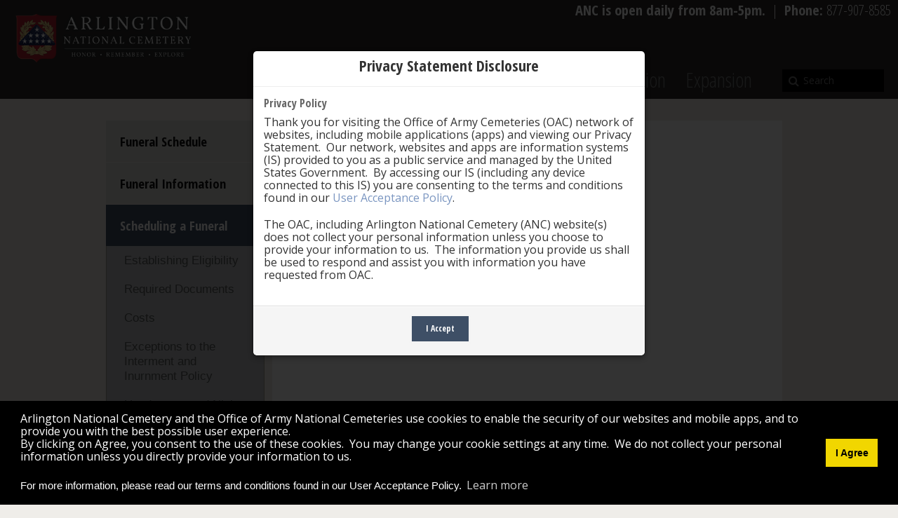

--- FILE ---
content_type: text/html; charset=utf-8
request_url: https://arlingtoncemetery.mil/Funerals/Scheduling-a-Funeral
body_size: 79173
content:
<!DOCTYPE html>
<html  lang="en-US">
<head id="Head"><meta content="text/html; charset=UTF-8" http-equiv="Content-Type" />
<meta name="REVISIT-AFTER" content="1 DAYS" />
<meta name="RATING" content="GENERAL" />
<meta name="RESOURCE-TYPE" content="DOCUMENT" />
<meta content="text/javascript" http-equiv="Content-Script-Type" />
<meta content="text/css" http-equiv="Content-Style-Type" />
<script src="/DesktopModules/AuthenticationServices/CACAuth/Scripts/sessionAlertModal.js?v=1"></script>
<title>
	Scheduling a Funeral
</title><meta id="MetaDescription" name="DESCRIPTION" content="Scheduling a Funeral" /><meta id="MetaKeywords" name="KEYWORDS" content="Arlington, National, Cemetery, Official, arlington national cemetery, Washington DC, Maryland, Virginia, historic, heritage, military, heroes, changing of the guard, tomb of the unknown soldier, burials, funerals, photo of the week, services, veterans, memorial, gravesites, hallowed ground" /><meta id="MetaRobots" name="ROBOTS" content="INDEX, FOLLOW" /><link href="/Resources/Shared/stylesheets/dnndefault/7.0.0/default.css?cdv=1120" type="text/css" rel="stylesheet"/><link href="/DesktopModules/Announcements/module.css?cdv=1120" type="text/css" rel="stylesheet"/><link href="/DesktopModules/Geocgi_DNN_Security/module.css?cdv=1120" type="text/css" rel="stylesheet"/><link href="/Resources/Shared/Components/CookieConsent/cookieconsent.min.css?cdv=1120" type="text/css" rel="stylesheet"/><link href="/Portals/_default/Skins/Arlington/skin.css?cdv=1120" type="text/css" rel="stylesheet"/><link href="/Portals/_default/Containers/Arlington/container.css?cdv=1120" type="text/css" rel="stylesheet"/><link href="/Portals/0/portal.css?cdv=1120" type="text/css" rel="stylesheet"/><link href="/Portals/_default/Skins/Arlington/jflickrfeed/style.css?cdv=1120" type="text/css" rel="stylesheet"/><link href="/Portals/_default/Skins/Arlington/jflickrfeed/colorbox/colorbox.css?cdv=1120" type="text/css" rel="stylesheet"/><link href="/Portals/_default/Skins/Arlington/bootstrap/css/glyphicon.css?cdv=1120" type="text/css" rel="stylesheet"/><link href="/Portals/_default/Skins/Arlington/jquery.bxslider.css?cdv=1120" type="text/css" rel="stylesheet"/><link href="/Portals/_default/Skins/Arlington/Carle/carle.css?cdv=1120" type="text/css" rel="stylesheet"/><script src="/Resources/libraries/jQuery/03_05_01/jquery.js?cdv=1120" type="text/javascript"></script><script src="/Resources/libraries/jQuery-Migrate/03_02_00/jquery-migrate.js?cdv=1120" type="text/javascript"></script><script src="/Resources/libraries/jQuery-UI/01_12_01/jquery-ui.js?cdv=1120" type="text/javascript"></script><link id="OpenSans" rel="stylesheet" type="text/css" href="https://fonts.googleapis.com/css?family=Open+Sans:400,300,700" /><link id="OpenSansCondensed" rel="stylesheet" type="text/css" href="https://fonts.googleapis.com/css?family=Open+Sans+Condensed:300,700,300italic" /><link id="DroidSerif" rel="stylesheet" type="text/css" href="https://fonts.googleapis.com/css?family=Droid+Serif" />

          <script type="text/javascript">
            (function(i,s,o,g,r,a,m){i['GoogleAnalyticsObject']=r;i[r]=i[r]||function(){
            (i[r].q=i[r].q||[]).push(arguments)},i[r].l=1*new Date();a=s.createElement(o),
            m=s.getElementsByTagName(o)[0];a.async=1;a.src=g;m.parentNode.insertBefore(a,m)
            })(window,document,'script','https://www.google-analytics.com/analytics.js','ga');

            ga('create', 'UA-46277647-3', 'auto', {'legacyCookieDomain': 'none'});
            
			var dimensionName = localStorage.getItem('Analytics.Page.PageVariantDimension');

			if (dimensionName != undefined && dimensionName != '') { ga('set', dimensionName, 'Default'); }

            ga('send', 'pageview');	
          </script>

        
    <script type="text/javascript">
      (function(w,d,s,l,i){w[l]=w[l]||[];w[l].push({'eaSendGaEvents':false, 'pageVariant' : 'Default'});
      w[l].push({'gtm.start':new Date().getTime(),event:'gtm.js'});var f=d.getElementsByTagName(s)[0],
      j=d.createElement(s),dl=l!='dataLayer'?'&l='+l:'';j.async=true;j.src=
      'https://www.googletagmanager.com/gtm.js?id='+i+dl;f.parentNode.insertBefore(j,f);
      })(window,document,'script','dataLayer','GTM-TTX5WCZ');
    </script>
    <script async type='text/javascript' src='https://dnnapi.com/analytics/js/2038856.js'></script><meta name="viewport" content="width=device-width,initial-scale=1,maximum-scale=1,minimum-scale=1" /></head>
<body id="Body">
    
    <form method="post" action="/Funerals/Scheduling-a-Funeral" id="Form" enctype="multipart/form-data">
<div class="aspNetHidden">
<input type="hidden" name="__EVENTTARGET" id="__EVENTTARGET" value="" />
<input type="hidden" name="__EVENTARGUMENT" id="__EVENTARGUMENT" value="" />
<input type="hidden" name="__VIEWSTATE" id="__VIEWSTATE" value="rO7lI1qA6oXh93WHn/pxQH/GHmvP/JI8nQ41VSf0hfKQPwTiX3SP6N0rdNkQnekLTMn6JJrviepQ9edzhx5irrCsoqMeJ/TNq2ppBdp/39Y8OqFunBRLvZWICh9X7ReigFK2RB7ES/chGUOL7p4EyD+ccmxLPSvWkA7iJ2l9Y9EXVeN+CUHHB1skrEPfvDXy5ZqWoH4ehAdjfxld9RK0DF9aasxwC4zEDa6jWA0qzNFjQjUIt9RjNrHb0ypU9go07K0CnJaE6crFDu/Rx84A/yu59cmERnYHO8lvfympy7R+qyrsXoBq00AjtSro1ecBi6nuWt9Pcn4XVN+PWoIQYD8iO20LFlebxznePODKsUFYtKLKoL/TLrM6hPOuAOiyraZ9lw==" />
</div>

<script type="text/javascript">
//<![CDATA[
var theForm = document.forms['Form'];
if (!theForm) {
    theForm = document.Form;
}
function __doPostBack(eventTarget, eventArgument) {
    if (!theForm.onsubmit || (theForm.onsubmit() != false)) {
        theForm.__EVENTTARGET.value = eventTarget;
        theForm.__EVENTARGUMENT.value = eventArgument;
        theForm.submit();
    }
}
//]]>
</script>


<script src="/WebResource.axd?d=pynGkmcFUV2TA9K9lTqM8GQN5QHbMxPAt2XK-96ydXd2u5UFYPpf6k1LBMQ1&amp;t=638901536248157332" type="text/javascript"></script>


<script src="/ScriptResource.axd?d=x6wALODbMJId1uNVt89z1-rDYzqAULq3Oh3k5IsxSY9hu9Fe2prLPbN1MbRepaP_2KJBZqeprP-SS9kXqPaswlY6eAE1&amp;t=23c9c237" type="text/javascript"></script>
<script src="/ScriptResource.axd?d=P5lTttoqSeYB6cywE8I_F-ROGgpqpCKB3v2kG1kNoDgA89qNni8RppzB11LFfZwS6AxLbiDzM3Ny7jfXN0URYEMtMVPbfxNfnhlwbQ2&amp;t=23c9c237" type="text/javascript"></script>
<div class="aspNetHidden">

	<input type="hidden" name="__VIEWSTATEGENERATOR" id="__VIEWSTATEGENERATOR" value="CA0B0334" />
	<input type="hidden" name="__VIEWSTATEENCRYPTED" id="__VIEWSTATEENCRYPTED" value="" />
	<input type="hidden" name="__EVENTVALIDATION" id="__EVENTVALIDATION" value="yn7YTF0TPCjGX+d3k5hMHi6zfsZBIPDbB81SdrBl5d7GtiRdDn1LozyvtpbSQN9lXOFuqq3kJKxColsi+ZGIzJjgi4uIWTq3HKLHIfEnGg0yFFog" />
</div><script src="/js/dnn.js?cdv=1120" type="text/javascript"></script><script src="/Resources/Shared/Components/CookieConsent/cookieconsent.min.js?cdv=1120" type="text/javascript"></script><script src="/js/dnn.modalpopup.js?cdv=1120" type="text/javascript"></script><script src="/Resources/Shared/Scripts/jquery/jquery.hoverIntent.min.js?cdv=1120" type="text/javascript"></script><script src="/Portals/_default/Skins/Arlington/bootstrap/js/bootstrap.min.js?cdv=1120" type="text/javascript"></script><script src="/Portals/_default/Skins/Arlington/js/scripts.js?cdv=1120" type="text/javascript"></script><script src="/Portals/_default/Skins/Arlington/jflickrfeed/jflickrfeed.js?cdv=1120" type="text/javascript"></script><script src="/Portals/_default/Skins/Arlington/jflickrfeed/colorbox/jquery.colorbox-min.js?cdv=1120" type="text/javascript"></script><script src="/Portals/_default/Skins/Arlington/jflickrfeed/cycle/jquery.cycle.all.min.js?cdv=1120" type="text/javascript"></script><script src="/Portals/_default/Skins/Arlington/js/jquery.stellar.min.js?cdv=1120" type="text/javascript"></script><script src="/Portals/_default/Skins/Arlington/js/jquery-cookie/jquery.cookie.js?cdv=1120" type="text/javascript"></script><script src="/Portals/_default/Skins/Arlington/js/jquery-bxslider/jquery.bxslider.js?cdv=1120" type="text/javascript"></script><script src="/js/dnncore.js?cdv=1120" type="text/javascript"></script><script src="/js/dnn.cookieconsent.js?cdv=1120" type="text/javascript"></script><script src="/js/dnn.servicesframework.js?cdv=1120" type="text/javascript"></script><script src="/Portals/_default/Skins/Arlington/bootstrapNav/simple.js?cdv=1120" type="text/javascript"></script><script src="/Portals/_default/Skins/Arlington/Carle/carle.js?cdv=1120" type="text/javascript"></script>
<script type="text/javascript">
//<![CDATA[
Sys.WebForms.PageRequestManager._initialize('ScriptManager', 'Form', [], [], [], 240, '');
//]]>
</script>

        
        
        
<script src="/Portals/_default/Skins/ANMC/bootstrap-3.4.1/js/bootstrap.min.js"></script>






<!--CDF(Css|/Portals/_default/Skins/Arlington/jflickrfeed/style.css?cdv=1120|DnnPageHeaderProvider|100)-->
<!--CDF(Css|/Portals/_default/Skins/Arlington/jflickrfeed/colorbox/colorbox.css?cdv=1120|DnnPageHeaderProvider|100)-->

<!--CDF(Css|/Portals/_default/Skins/Arlington/bootstrap/css/glyphicon.css?cdv=1120|DnnPageHeaderProvider|100)-->
<!--CDF(Css|/Portals/_default/Skins/Arlington/jquery.bxslider.css?cdv=1120|DnnPageHeaderProvider|100)-->
<!--CDF(Javascript|/Portals/_default/Skins/Arlington/bootstrap/js/bootstrap.min.js?cdv=1120|DnnBodyProvider|100)-->
<!--CDF(Javascript|/Portals/_default/Skins/Arlington/js/scripts.js?cdv=1120|DnnBodyProvider|100)-->
<!--CDF(Javascript|/Portals/_default/Skins/Arlington/jflickrfeed/jflickrfeed.js?cdv=1120|DnnBodyProvider|100)-->
<!--CDF(Javascript|/Portals/_default/Skins/Arlington/jflickrfeed/colorbox/jquery.colorbox-min.js?cdv=1120|DnnBodyProvider|100)-->
<!--CDF(Javascript|/Portals/_default/Skins/Arlington/jflickrfeed/cycle/jquery.cycle.all.min.js?cdv=1120|DnnBodyProvider|100)-->
<!--CDF(Javascript|/Portals/_default/Skins/Arlington/js/jquery.stellar.min.js?cdv=1120|DnnBodyProvider|100)-->
<!--CDF(Javascript|/Portals/_default/Skins/Arlington/js/jquery-cookie/jquery.cookie.js?cdv=1120|DnnBodyProvider|100)-->
<!--CDF(Javascript|/Portals/_default/Skins/Arlington/js/jquery-bxslider/jquery.bxslider.js?cdv=1120|DnnBodyProvider|100)-->
<noscript>Please enable javascript for an enhanced experience</noscript>
<script src="/Portals/0/Confirm/pops.js" type="text/javascript"></script>
<script src="/Portals/0/Confirm/custom.js" type="text/javascript"></script>
<link href="/Portals/0//Confirm/confirm.css" type="text/css" rel="stylesheet" />
<link href="/Portals/0/Confirm/css/bootstrp.css" type="text/css" rel="stylesheet">
<link href="/Portals/0/Confirm/css/botton.css" type="text/css" rel="stylesheet">
<link href="/Portals/0/Confirm/css/Fonts.css" type="text/css" rel="stylesheet">
<link href="/Portals/0/Confirm/css/shortcodes.css" type="text/css" rel="stylesheet">
<link href="/Portals/0/Confirm/style.css" type="text/css" rel="stylesheet">
<link href="https://maxcdn.bootstrapcdn.com/font-awesome/4.6.3/css/font-awesome.min.css" type="text/css" rel="stylesheet" />
<script>

	$(document).ready(function() {
		if ($("#dnn_ContentPane").hasClass("DNNEmptyPane")) {
			$("#mainContent").css("margin-top", "101px");
		}
		else
		{
			$(".etc-header").css("margin-top", "31px");
			$(".pyv-header").css("margin-top", "31px");
			$(".news-header").css("margin-top", "31px");			
		}
"use strict";
 
  var cookieName = 'tplCookieConsent'; // The cookie name
  var cookieLifetime = 1; // Cookie expiry in days
 
  /**
   * Set a cookie
   * @param cname - cookie name
   * @param cvalue - cookie value
   * @param exdays - expiry in days
   */
  var _setCookie = function (cname, cvalue, exdays) {
    var d = new Date();
    d.setTime(d.getTime() + (exdays * 24 * 60 * 60 * 1000));
    var expires = "expires=" + d.toUTCString();
    document.cookie = cname + "=" + cvalue + ";" + expires + ";path=/";
  };
 
  /**
   * Get a cookie
   * @param cname - cookie name
   * @returns string
   */
  var _getCookie = function (cname) {
    var name = cname + "=";
    var ca = document.cookie.split(';');
    for (var i = 0; i < ca.length; i++) {
      var c = ca[i];
      while (c.charAt(0) == ' ') {
        c = c.substring(1);
      }
      if (c.indexOf(name) == 0) {
        return c.substring(name.length, c.length);
      }
    }
    return "";
  };
 
  /**
   * Should the cookie popup be shown?
   */
  var _shouldShowPopup = function () {
    if (_getCookie(cookieName)) {
      return false;
    } else {
      return true;
    }
  };
 
  // Show the cookie popup on load if not previously accepted
  if (_shouldShowPopup()) {
    $('#cookieModal').modal('show');
  }
 
  // Modal dismiss btn - consent
  $('#cookieModalConsent').on('click', function () {
    _setCookie(cookieName, 1, cookieLifetime);
	$('#cookieModal').visibility = hidden;
  });
	});
	
// ForeSee Production Embed Script v2.01
// DO NOT MODIFY BELOW THIS LINE *****************************************
;(function (g) {
  var d = document, am = d.createElement('script'), h = d.head || d.getElementsByTagName("head")[0], fsr = 'fsReady',
  aex = { 
    "src": "//gateway.foresee.com/sites/arlingtoncemetery-mil/production/gateway.min.js",
    "type": "text/javascript", 
    "async": "true", 
    "data-vendor": "fs", 
    "data-role": "gateway" 
  };
  for (var attr in aex) { am.setAttribute(attr, aex[attr]); } h.appendChild(am); g[fsr] || (g[fsr] = function () { var aT = '__' + fsr + '_stk__'; g[aT] = g[aT] || []; g[aT].push(arguments); });
})(window);
// DO NOT MODIFY ABOVE THIS LINE *****************************************

// Un-comment out the function below when you are ready to input your variable
/*fsReady(function() { 
  FSR.CPPS.set('name','value'); // use single quotes when passing a static-value 
  FSR.CPPS.set('name2',somevariable); // don't use quotes for a dynamic value 
  FSR.CPPS.set('name3',othervariable); // add as many CPPs as you like in this way 
});*/
</script>
<style>

.dnnFormItem input[type="button"], .dnnFormItem input[type="submit"], a.ceremonyButton, .ceremonyButton {
background: #3E4F66 !important;
border: none;
padding: 14px 15px;
color: white;
-webkit-box-shadow: 2px 5px 5px 0px rgba(0, 0, 0, 0.25);
-moz-box-shadow:    2px 5px 5px 0px rgba(0, 0, 0, 0.25);
box-shadow:         2px 5px 5px 0px rgba(0, 0, 0, 0.25);
  
font-size: 16.67px;
font-family: 'Open Sans', sans-serif;
  
-webkit-border-radius: 0;
border-radius: 0;
font-weight: normal;
text-shadow: none;
  
margin-right: 25px;
text-decoration: none; 
}
</style>


<div class="modal fade cookieModal" id="cookieModal" tabindex="-1" style="display:none" role="dialog" aria-labelledby="cookieModalLabel">
    <div class="modal-dialog" role="document">
        <div class="modal-content">
            <div class="modal-header">
                <h2  style="text-align: center;" id="cookieModalLabel">Privacy Statement Disclosure</h2>
            </div>
            <div class="modal-body">
                <h4>Privacy Policy</h4>
                <p>Thank you for visiting the Office of Army Cemeteries (OAC) network of websites, including mobile applications (apps) and viewing our Privacy Statement.&nbsp; Our network, websites and apps are information systems (IS) provided to you as a public service and managed by the United States Government.&nbsp; By accessing our IS (including any device connected to this IS) you are consenting to the terms and conditions found in our <a href="/PrivacySecurity">User Acceptance Policy</a>.</p>
                <p>
                    The OAC, including Arlington National Cemetery (ANC) website(s) does not collect your personal information unless you choose to provide your information to us.&nbsp; The information you provide us shall be used to respond and assist you with information you have requested from OAC.
                </p>
            </div>
            <div  style="text-align: center;"class="modal-footer">
			
                <button id="cookieModalConsent" type="button" class="btn btn-md primaryButton ceremonyButton" data-dismiss="modal">I Accept</button>
            </div>
        </div>
    </div>
</div>
<div id="siteWrapper">
    <div id="userControls" class="container">
        <div class="row-fluid">
            <div id="login" class="span5 pull-right">
                
                

            </div><!--/login-->
        </div>
    </div><!--/userControls-->
    <div role="banner" id="siteHeadouter">
        <div id="siteHeadinner" class="container">
        	<div class="siteHeadNavbar navbar navbar-fixed-top">
				<div class="nav-hours-row row-fluid">
					<div class="nav-hours"><b>ANC is open daily from 8am-5pm.</b> &nbsp;|&nbsp;  <b>Phone: </b>877-907-8585</div>
                </div>
            	<div class="navbar-inner">
                    <span class="brand">
                        <a id="dnn_dnnLOGO_hypLogo" title="Arlington National Cemetery" href="/">
						<img id="dnn_dnnLOGO_imgLogo" src="/portals/0/ANC_logo_new.png" alt="Arlington National Cemetery">
						</a>
                    </span><!--/Logo-->
                     <a class="btn btn-navbar" data-toggle="collapse" data-target=".nav-collapse">
					<span class="icon-bar"></span>
					<span class="icon-bar"></span>
					<span class="icon-bar"></span>
					</a>
                    <div role="navigation" class="nav-collapse collapse pull-right">
                        <ul class="nav nav-pills nav-stacked">

	<li class="dropdown active">
	
		<a href="https://arlingtoncemetery.mil/Funerals/Funeral-Information" >Funerals<b class="caret hidden-desktop pull-right icon-chevron-down icon-white"></b></a>
	
	</li>

	<li class="dropdown">
	
		<a href="https://arlingtoncemetery.mil/Visit" >Visit<b class="caret hidden-desktop pull-right icon-chevron-down icon-white"></b></a>
	
	</li>

	<li class="dropdown">
	
		<a href="https://arlingtoncemetery.mil/Explore" >Explore<b class="caret hidden-desktop pull-right icon-chevron-down icon-white"></b></a>
	
	</li>

	<li class="dropdown">
	
		<a href="https://arlingtoncemetery.mil/about" >About<b class="caret hidden-desktop pull-right icon-chevron-down icon-white"></b></a>
	
	</li>

	<li class="dropdown">
	
		<a href="https://arlingtoncemetery.mil/Media/Public-Affairs-Office" >Media<b class="caret hidden-desktop pull-right icon-chevron-down icon-white"></b></a>
	
	</li>

	<li class="">
	
		<a href="https://education.arlingtoncemetery.mil" >Education</a>
	
	</li>

	<li class="dropdown">
	
		<a href="https://arlingtoncemetery.mil/Expansion" >Expansion<b class="caret hidden-desktop pull-right icon-chevron-down icon-white"></b></a>
	
	</li>

</ul>

                        <div role="search" id="search" >
					 <span id="dnn_dnnSearch_ClassicSearch2">
						<span class="searchInputContainer2">
							<input type="text" maxlength="255" size="20" id="dnn_dnnSearch_txtSearch" class="NormalTextBox" autocomplete="off" placeholder="Search" />
							<a class="dnnSearchBoxClearText"></a>
						</span>
						<a id="dnn_dnnSearch_cmdSearch" class="SearchButton" href="#">Search</a>
					</span>

				</div><!---/search-->
                    </div><!-- END nav-collapse -->
                </div><!-- END navbar-inner -->
			</div><!-- END navbar -->
        </div><!--/siteHeadinner-->
    </div><!--/siteHeadouter-->
    <div role="main" id="contentWrapper">
        <div id="mainContent" class="container">
            <div class="row-fluid">
		<div id="Topgutter" class="span12"></div>
	    </div>
            <div class="row-fluid">
                <div id="dnn_AlertPane" class="alertPane">
                <div class="row-fluid banner">
                        <div class="banner-icon span1">
                          <img src="/portals/0/images/alert_icon.png" alt="Alert Icon" />
                        </div>
                        <div class="banner-message span10">
                          <ul class="bxslider"></ul>
                        </div>
                        <div class="banner-close span1">
                          <em class="icon-remove icon-white"></em>
                        </div>
                    </div>
                </div>
            </div>
            <div class="row-fluid">
		        <div id="dnn_ContentPane" class="contentPane"><div class="DnnModule DnnModule-DNN_Announcements DnnModule-2508"><a name="2508"></a>
<div class="DNNContainer_noTitle">
	<div id="dnn_ctr2508_ContentPane"><!-- Start_Module_2508 --><div id="dnn_ctr2508_ModuleContent" class="DNNModuleContent ModDNNAnnouncementsC">
	<div class="DNN_ANN_DesignTable"></div>



</div><!-- End_Module_2508 --></div>
	<div class="clear"></div>
</div>
</div><div class="DnnModule DnnModule-Geocgi_DNN_Security DnnModule-3883"><a name="3883"></a>
<div class="DNNContainer_noTitle">
	<div id="dnn_ctr3883_ContentPane"><!-- Start_Module_3883 --><div id="dnn_ctr3883_ModuleContent" class="DNNModuleContent ModGeocgiDNNSecurityC">
	<span id="dnn_ctr3883_View_lblDetectBrowser"></span>
</div><!-- End_Module_3883 --></div>
	<div class="clear"></div>
</div>
</div></div>
            </div>
            <div class="row-fluid interiorContentPane">
                <div id="leftCol" class="span3">
                    <div class="row-fluid">
                        <div id="dnn_leftPane" class="twoColRightPane"><div class="DnnModule DnnModule-DNN_Announcements DnnModule-825"><a name="825"></a>
<div class="DNNContainer_noTitle">
	<div id="dnn_ctr825_ContentPane"><!-- Start_Module_825 --><div id="dnn_ctr825_ModuleContent" class="DNNModuleContent ModDNNAnnouncementsC">
	<div class="DNN_ANN_DesignTable"></div>



</div><!-- End_Module_825 --></div>
	<div class="clear"></div>
</div>
</div><div class="DnnModule DnnModule-DDRMenu DnnModule-941"><a name="941"></a>
<div class="DNNContainer_noTitle">
	<div id="dnn_ctr941_ContentPane"><!-- Start_Module_941 --><div id="dnn_ctr941_ModuleContent" class="DNNModuleContent ModDDRMenuC">
	<div id="cssmenu" class="hidden-phone">
<ul class="hidden-phone">

	<li class="hidden-phone ">
	
		<a  href="https://arlingtoncemetery.mil/Funerals/Funeral-Schedule/Daily-Funeral-Schedule" >Funeral Schedule</a>
	
	    <ul style="">
	    
			<li>
				<a class=""  href="https://arlingtoncemetery.mil/Funerals/Funeral-Schedule/Daily-Funeral-Schedule" >Daily Funeral Schedule</a>
			</li>
		
			<li>
				<a class=""  href="https://arlingtoncemetery.mil/Funerals/Funeral-Schedule/Search-by-Name" >Search by Name</a>
			</li>
		
	    </ul>
		
	
	</li>
	

	<li class="hidden-phone ">
	
		<a  href="https://arlingtoncemetery.mil/Funerals/Funeral-Information" >Funeral Information</a>
	
	    <ul style="">
	    
			<li>
				<a class=""  href="https://arlingtoncemetery.mil/Funerals/Funeral-Information/Funeral-FAQs" >Funeral FAQs</a>
			</li>
		
			<li>
				<a class=""  href="https://arlingtoncemetery.mil/Funerals/Funeral-Information/Burial-Flags" >Burial Flags</a>
			</li>
		
			<li>
				<a class=""  href="https://arlingtoncemetery.mil/Funerals/Funeral-Information/Hours-of-Operation-for-Funeral-Services-Visitation" >Hours of Operation for Funeral Services &amp; Visitation</a>
			</li>
		
			<li>
				<a class=""  href="https://arlingtoncemetery.mil/Funerals/Funeral-Information/Military-Honors" >Military Honors</a>
			</li>
		
			<li>
				<a class=""  href="https://arlingtoncemetery.mil/Funerals/Funeral-Information/Presidential-Memorial-Certificate" >Presidential Memorial Certificate</a>
			</li>
		
			<li>
				<a class=""  href="https://arlingtoncemetery.mil/Funerals/Funeral-Information/Arlington-Ladies" >Arlington Ladies</a>
			</li>
		
			<li>
				<a class=""  href="https://arlingtoncemetery.mil/Funerals/Funeral-Information/Visiting-Clergy-Guide" >Visiting Clergy Guide</a>
			</li>
		
			<li>
				<a class=""  href="https://arlingtoncemetery.mil/Funerals/Funeral-Information/Funeral-Elements" >Funeral Elements</a>
			</li>
		
			<li>
				<a class=""  href="https://arlingtoncemetery.mil/Funerals/Funeral-Information/Disinterment-Procedures" >Disinterment Procedures</a>
			</li>
		
	    </ul>
		
	
	</li>
	

	<li class="hidden-phone active">
	
		<a  href="https://arlingtoncemetery.mil/Funerals/Scheduling-a-Funeral" >Scheduling a Funeral</a>
	
	    <ul style="display: block;">
	    
			<li>
				<a class=""  href="https://arlingtoncemetery.mil/Funerals/Scheduling-a-Funeral/Establishing-Eligibility" >Establishing Eligibility</a>
			</li>
		
			<li>
				<a class=""  href="https://arlingtoncemetery.mil/Funerals/Scheduling-a-Funeral/Required-Documents" >Required Documents</a>
			</li>
		
			<li>
				<a class=""  href="https://arlingtoncemetery.mil/Funerals/Scheduling-a-Funeral/Costs" >Costs</a>
			</li>
		
			<li>
				<a class=""  href="https://arlingtoncemetery.mil/Funerals/Scheduling-a-Funeral/Exceptions-to-the-Interment-and-Inurnment-Policy" >Exceptions to the Interment and Inurnment Policy</a>
			</li>
		
			<li>
				<a class=""  href="https://arlingtoncemetery.mil/Funerals/Scheduling-a-Funeral/Headstones-and-Niche-Covers" >Headstones and Niche Covers</a>
			</li>
		
			<li>
				<a class=""  href="https://arlingtoncemetery.mil/Funerals/Scheduling-a-Funeral/In-Memoriam" >In Memoriam</a>
			</li>
		
	    </ul>
		
	
	</li>
	

	<li class="hidden-phone ">
	
		<a  href="https://arlingtoncemetery.mil/Funerals/Attending-a-Funeral" >Attending a Funeral</a>
	
	    <ul style="">
	    
			<li>
				<a class=""  href="https://arlingtoncemetery.mil/Funerals/Attending-a-Funeral/Order-of-Events" >Order of Events</a>
			</li>
		
	    </ul>
		
	
	</li>
	

	<li class="hidden-phone ">
	
		<a  href="https://arlingtoncemetery.mil/Funerals/Visiting-a-Gravesite" >Visiting a Gravesite</a>
	
	</li>
	

	<li class="hidden-phone ">
	
		<a  href="https://arlingtoncemetery.mil/Funerals/Resources-for-Funeral-Directors" >Resources for Funeral Directors</a>
	
	</li>
	

	<li class="hidden-phone ">
	
		<a  href="https://arlingtoncemetery.mil/Funerals/Burial-Options-at-VA-Cemeteries" >Burial Options at VA Cemeteries</a>
	
	</li>
	

</ul>
</div>


<div id="cssmenu" class="visible-phone">



<div class="dropdown ancSideNavPhone visible-phone">
  <a class="dropdown-toggle" data-toggle="dropdown" href="#">Choose an Option </a><b class="caret"></b>
  <ul class="dropdown-menu" role="menu" aria-labelledby="dLabel">
    	

	<li class="visible-phone" role="presentation">
		<a class="visible-phone" role="menuitem" tabindex="-1" href="https://arlingtoncemetery.mil/Funerals/Funeral-Schedule/Daily-Funeral-Schedule">Funeral Schedule</a>
	</li>
	
			<li class="visible-phone" role="presentation">
				<a class="visible-phone" role="menuitem" tabindex="-1" href="https://arlingtoncemetery.mil/Funerals/Funeral-Schedule/Daily-Funeral-Schedule">&rarr;&nbsp;Daily Funeral Schedule</a>
			</li>
		
			<li class="visible-phone" role="presentation">
				<a class="visible-phone" role="menuitem" tabindex="-1" href="https://arlingtoncemetery.mil/Funerals/Funeral-Schedule/Search-by-Name">&rarr;&nbsp;Search by Name</a>
			</li>
			

	<li class="visible-phone" role="presentation">
		<a class="visible-phone" role="menuitem" tabindex="-1" href="https://arlingtoncemetery.mil/Funerals/Funeral-Information">Funeral Information</a>
	</li>
	
			<li class="visible-phone" role="presentation">
				<a class="visible-phone" role="menuitem" tabindex="-1" href="https://arlingtoncemetery.mil/Funerals/Funeral-Information/Funeral-FAQs">&rarr;&nbsp;Funeral FAQs</a>
			</li>
		
			<li class="visible-phone" role="presentation">
				<a class="visible-phone" role="menuitem" tabindex="-1" href="https://arlingtoncemetery.mil/Funerals/Funeral-Information/Burial-Flags">&rarr;&nbsp;Burial Flags</a>
			</li>
		
			<li class="visible-phone" role="presentation">
				<a class="visible-phone" role="menuitem" tabindex="-1" href="https://arlingtoncemetery.mil/Funerals/Funeral-Information/Hours-of-Operation-for-Funeral-Services-Visitation">&rarr;&nbsp;Hours of Operation for Funeral Services &amp; Visitation</a>
			</li>
		
			<li class="visible-phone" role="presentation">
				<a class="visible-phone" role="menuitem" tabindex="-1" href="https://arlingtoncemetery.mil/Funerals/Funeral-Information/Military-Honors">&rarr;&nbsp;Military Honors</a>
			</li>
		
			<li class="visible-phone" role="presentation">
				<a class="visible-phone" role="menuitem" tabindex="-1" href="https://arlingtoncemetery.mil/Funerals/Funeral-Information/Presidential-Memorial-Certificate">&rarr;&nbsp;Presidential Memorial Certificate</a>
			</li>
		
			<li class="visible-phone" role="presentation">
				<a class="visible-phone" role="menuitem" tabindex="-1" href="https://arlingtoncemetery.mil/Funerals/Funeral-Information/Arlington-Ladies">&rarr;&nbsp;Arlington Ladies</a>
			</li>
		
			<li class="visible-phone" role="presentation">
				<a class="visible-phone" role="menuitem" tabindex="-1" href="https://arlingtoncemetery.mil/Funerals/Funeral-Information/Visiting-Clergy-Guide">&rarr;&nbsp;Visiting Clergy Guide</a>
			</li>
		
			<li class="visible-phone" role="presentation">
				<a class="visible-phone" role="menuitem" tabindex="-1" href="https://arlingtoncemetery.mil/Funerals/Funeral-Information/Funeral-Elements">&rarr;&nbsp;Funeral Elements</a>
			</li>
		
			<li class="visible-phone" role="presentation">
				<a class="visible-phone" role="menuitem" tabindex="-1" href="https://arlingtoncemetery.mil/Funerals/Funeral-Information/Disinterment-Procedures">&rarr;&nbsp;Disinterment Procedures</a>
			</li>
			

	<li class="visible-phone" role="presentation">
		<a class="visible-phone" role="menuitem" tabindex="-1" href="https://arlingtoncemetery.mil/Funerals/Scheduling-a-Funeral">Scheduling a Funeral</a>
	</li>
	
			<li class="visible-phone" role="presentation">
				<a class="visible-phone" role="menuitem" tabindex="-1" href="https://arlingtoncemetery.mil/Funerals/Scheduling-a-Funeral/Establishing-Eligibility">&rarr;&nbsp;Establishing Eligibility</a>
			</li>
		
			<li class="visible-phone" role="presentation">
				<a class="visible-phone" role="menuitem" tabindex="-1" href="https://arlingtoncemetery.mil/Funerals/Scheduling-a-Funeral/Required-Documents">&rarr;&nbsp;Required Documents</a>
			</li>
		
			<li class="visible-phone" role="presentation">
				<a class="visible-phone" role="menuitem" tabindex="-1" href="https://arlingtoncemetery.mil/Funerals/Scheduling-a-Funeral/Costs">&rarr;&nbsp;Costs</a>
			</li>
		
			<li class="visible-phone" role="presentation">
				<a class="visible-phone" role="menuitem" tabindex="-1" href="https://arlingtoncemetery.mil/Funerals/Scheduling-a-Funeral/Exceptions-to-the-Interment-and-Inurnment-Policy">&rarr;&nbsp;Exceptions to the Interment and Inurnment Policy</a>
			</li>
		
			<li class="visible-phone" role="presentation">
				<a class="visible-phone" role="menuitem" tabindex="-1" href="https://arlingtoncemetery.mil/Funerals/Scheduling-a-Funeral/Headstones-and-Niche-Covers">&rarr;&nbsp;Headstones and Niche Covers</a>
			</li>
		
			<li class="visible-phone" role="presentation">
				<a class="visible-phone" role="menuitem" tabindex="-1" href="https://arlingtoncemetery.mil/Funerals/Scheduling-a-Funeral/In-Memoriam">&rarr;&nbsp;In Memoriam</a>
			</li>
			

	<li class="visible-phone" role="presentation">
		<a class="visible-phone" role="menuitem" tabindex="-1" href="https://arlingtoncemetery.mil/Funerals/Attending-a-Funeral">Attending a Funeral</a>
	</li>
	
			<li class="visible-phone" role="presentation">
				<a class="visible-phone" role="menuitem" tabindex="-1" href="https://arlingtoncemetery.mil/Funerals/Attending-a-Funeral/Order-of-Events">&rarr;&nbsp;Order of Events</a>
			</li>
			

	<li class="visible-phone" role="presentation">
		<a class="visible-phone" role="menuitem" tabindex="-1" href="https://arlingtoncemetery.mil/Funerals/Visiting-a-Gravesite">Visiting a Gravesite</a>
	</li>
		

	<li class="visible-phone" role="presentation">
		<a class="visible-phone" role="menuitem" tabindex="-1" href="https://arlingtoncemetery.mil/Funerals/Resources-for-Funeral-Directors">Resources for Funeral Directors</a>
	</li>
		

	<li class="visible-phone" role="presentation">
		<a class="visible-phone" role="menuitem" tabindex="-1" href="https://arlingtoncemetery.mil/Funerals/Burial-Options-at-VA-Cemeteries">Burial Options at VA Cemeteries</a>
	</li>
	
  </ul>
</div>

</div>

</div><!-- End_Module_941 --></div>
	<div class="clear"></div>
</div>
</div></div>
                    </div>
                    <div class="row-fluid">
                        <div id="dnn_lowerLeftPane" class="twoColRightPane DNNEmptyPane"></div>
                    </div>
                </div>
                <div id="rightCol" class="span9">
                    <div class="row-fluid">
			            <div id="dnn_rightPane" class="leftPane span12"><div class="DnnModule DnnModule-DNN_HTML DnnModule-940 DnnVersionableControl"><a name="940"></a>
<div class="DNNContainer_noTitle">
	<div id="dnn_ctr940_ContentPane"><!-- Start_Module_940 --><div id="dnn_ctr940_ModuleContent" class="DNNModuleContent ModDNNHTMLC">
	<div id="dnn_ctr940_HtmlModule_lblContent"><h1 class="article-title">Scheduling a Funeral Service</h1>

<div style="margin: auto; width: 100%; height: 315px; text-align: center; vertical-align: middle; max-width: 560px;"><iframe frameborder="0" height="100%" src="//www.youtube.com/embed/EfluRiyCTI8?wmode=opaque&amp;rel=0" title="Scheduling a Funeral Service at Arlington National Cemetery" width="100%">Your browser does not support IFRAMEYour browser does not support IFRAME</iframe></div>

<p>&nbsp;</p>

<p><span style="font-family:arial;">The process to schedule a burial at Arlington National Cemetery can be complex, and we handle each family&#39;s request individually with the utmost care and professionalism. Each request is unique. The length of time it takes for scheduling depends on many factors, including the family&#39;s ability to provide all documents to verify <a href="/Funerals/Scheduling-a-Funeral/Establishing-Eligibility">eligibility</a>, the type of remains, the&nbsp;military resources available and&nbsp;any special requests (such as requests for the chapel located on Joint&nbsp;Base Myer-Henderson Hall).&nbsp;</span></p>

<div style="margin: auto; width: 100%; height: 315px; text-align: center; vertical-align: middle; max-width: 560px;"><iframe allow="accelerometer; autoplay; clipboard-write; encrypted-media; gyroscope; picture-in-picture; web-share" allowfullscreen="" frameborder="0" height="315" src="https://www.youtube.com/embed/Pyj2nCBW-Ig" title="YouTube video player" width="560"></iframe></div>

<p>&nbsp;</p>

<p><span style="font-family:arial;">&bull;&nbsp; When the family or funeral home makes the first call to the customer service center, they will be given a case number for tracking purposes and asked to fax or e-mail all required documents for review. </span></p>

<p><span style="font-family:arial;">&bull;&nbsp; Cemetery staff will need to establish and confirm that the service member is <a href="/Funerals/Scheduling-a-Funeral/Establishing-Eligibility">eligible</a> for burial at Arlington<strong>. </strong>We recommend that you have all of the required documentation together before you call to schedule the service. Any documents requested by cemetery staff can be e-mailed to <a href="mailto:arlingtoncemetery.isb@army.mil" re_target="blank">arlingtoncemetery.isb@army.mil</a> and must include the case number provided by the customer service center. <strong>Please Note:</strong> Arlington National Cemetery will not respond to other inquiries via this email box.</span></p>

<p><span style="font-family:arial;">&bull;&nbsp;&nbsp;<strong>Required documents:</strong></span></p>

<p style="margin-left: 40px;"><span style="font-family:arial;">1. Last DD214 (or service equivalent) with an honorable character of service to establish <a href="/Funerals/Scheduling-a-Funeral/Establishing-Eligibility">eligibility</a> for the eligible service member.<br />
2. Death certificate.<br />
3. Cremation certificate, if applicable.&nbsp;Families will be required to validate that an urn contains 100 percent of the decedent&#39;s remains received from the crematorium or funeral home before Arlington National Cemetery conducts the service.</span></p>

<p><span style="font-family:arial;">It is the family&#39;s responsibility to provide the service member&#39;s <a href="/Funerals/Scheduling-a-Funeral/Establishing-Eligibility">eligibility</a> documents. A service will not be scheduled until all required documents are received.</span></p>

<p style="margin-left: 40px;"><span style="font-family:arial;"><strong><a href="https://www.archives.gov/veterans/military-service-records/emergencies" target="_blank">►&nbsp; Click here for instructions on how to make an emergency records request.</a>&nbsp;</strong></span></p>

<h3><span style="font-family:arial;">For more information on the scheduling process,&nbsp;download&nbsp;<a href="/Portals/0/Docs/Fact-Sheets/Funeral-Scheduling-Process-2025.pdf?ver=qaJmeBiyoet-yIVCLuie5A%3d%3d" target="_blank">our fact sheet</a>.&nbsp;</span></h3>
<!-- UPDATE SHEET BEFORE REPUBLISHING
<p><strong><span style="font-family:arial;" rel="font-family:arial;">For more information, please see our <a href="/Portals/0/ANC%20Wait%20Times%20Fact%20Sheet%202019.pdf" target="_blank">fact sheet on wait times</a>.</span></strong> <a href="/Portals/0/ANC Wait Times Fact Sheet 2019.pdf?ver=2019-09-24-124203-353"><img alt="" src="/portals/0/pdfIcon.png?ver=2019-05-20-071348-170" style="width: 20px; height: 20px;"         title=""></a>
</p>
-->

<hr />
<h3><span>DISCLAIMER</span></h3>

<p>Arlington National Cemetery (ANC), the Army National Military Cemeteries and the U.S. Army do not recommend, endorse or contract with any photographers, videographers, limousine, private coach services, florists or hotels for the purposes of providing those and related services to family members laying their loved ones to rest at Arlington National Cemetery. There is no official photographer, videographer, florist or bagpiper for families interring their loved one at ANC, if a person so represents themselves to you they may be attempting to scam or mislead you. Finally, if an email address or website does not end in: .mil, this person is not connected to ANC or the Army and may also be attempting to scam or mislead you. Please exercise great caution in choosing to conduct any business with such company or person(s).</p>

<p>&nbsp;</p>
</div>




</div><!-- End_Module_940 --></div>
	<div class="clear"></div>
</div>
</div></div>
                    </div>
                    <div class="row-fluid">
				        <div id="dnn_rightPaneLowerLeft" class="span6 leftPaneLowerLeft DNNEmptyPane"></div>
				        <div id="dnn_rightPaneLowerRight" class="span6 leftPaneLowerRight DNNEmptyPane"></div>
                    </div>
                    <div class="row-fluid">
			            <div id="dnn_rightPaneBottom" class="span12 DNNEmptyPane"></div>
                    </div>
                </div>
            </div>
            <div id="footer">
                <div class="row-fluid">
        	        <div id="dnn_footerLeftOuterPane" class="span2 footerPane DNNEmptyPane"></div>
                    <div id="dnn_footerLeftPane" class="span2 footerPane DNNEmptyPane"></div>
                    <div id="dnn_footerCenterPane" class="span2 footerPane DNNEmptyPane"></div>
                    <div id="dnn_footerRightPane" class="span2 footerPane DNNEmptyPane"></div>
                    <div id="dnn_footerRightOuterPane" class="span2 offset2 footerPaneRight DNNEmptyPane"></div>
                </div>
                <div class="row-fluid">
                    <div id="dnn_footerPane" class="span12 footerBackPane"><div class="DnnModule DnnModule-DNN_HTML DnnModule-4111 DnnVersionableControl"><a name="4111"></a><div id="dnn_ctr4111_ContentPane"><!-- Start_Module_4111 --><div id="dnn_ctr4111_ModuleContent" class="DNNModuleContent ModDNNHTMLC">
	<div id="dnn_ctr4111_HtmlModule_lblContent"><div class="row-fluid" rel="max-width: 1100px; margin: auto;" style="max-width: 1100px; margin: auto;">
	<div class="row-fluid">
		<div class="span3 anc-footer-logo"><img alt="Arlington National Cemetery Logo" src="/portals/0/ArlingtonNationalCemetery_Logo@2x.png" unselectable="on" style="margin: 25px; width: 200px; height: 200px; text-align: center;">
		</div>
		<div class="span3 anc-footer-links anc-footer-links-1">
			<ul class="footerlinks">
				<li><a href="/About/Advisory-Committee-on-Arlington-National-Cemetery/Charter">Advisory Committee on Arlington National Cemetery</a></li>
				<li><a href="/FeedbackForm">Comments</a></li>
				<li><a href="/About/Frequently-Asked-Questions-FAQs">FAQs</a></li>
				<li><a href="/Visit/Events-and-Ceremonies/Request-a-Ceremony/">Request a Public Ceremony</a></li>
				<li><a href="/About/Contact/Report-Lost-Item">Report Lost Item</a></li>
				<li><a href="/contact">Contact Us</a></li>
				<li><a href="/ancsitemap">Site Map</a></li>
			</ul>
		</div>
		<div class="span3 anc-footer-links anc-footer-links-2">
			<ul class="footerlinks">
				<li><a class="LightBox_Box " href="#foia" title="">FOIA <span class="fa fa-external-link"></span></a></li>
				<li><a class="LightBox_Box " href="#isalute" rel="text-decoration: none;" title="">iSalute <span class="fa fa-external-link"></span></a></li>
				<li><a class="LightBox_Box " href="#nofearact" rel="text-decoration: none;" title="">No Fear Act <span class="fa fa-external-link"></span></a></li>
				<li><a class="LightBox_Box " href="#opengov" rel="text-decoration: none;" title="">Open Government <span class="fa fa-external-link"></span></a></li>
				<li><a class="LightBox_Box " href="#plainwriting" rel="text-decoration: none;" title="">Plain Writing <span class="fa fa-external-link"></span></a></li>
				<li><a class="LightBox_Box " href="#specialcounsel" rel="text-decoration: none;" title="">Office of Special Counsel <span class="fa fa-external-link"></span></a></li>
				<li><a class="LightBox_Box " href="#usagov" rel="text-decoration: none;" title="">USA.gov <span class="fa fa-external-link"></span></a></li>
				<li><a href="/about/careers">Careers</a></li>
				<li><a class="LightBox_Box" href="#oac" rel="text-decoration: none;" title="">OAC <span class="fa fa-external-link"></span></a></li>
			</ul>
		</div>
		<div class="span3 anc-footer-links anc-footer-links-3">
			<ul class="footerlinks">
				<li><a class="LightBox_Box " href="#access508" rel="text-decoration: none;" title="">Accessibility/Section 508 <span class="fa fa-external-link"></span></a></li>
				<li><a href="/Disclaimer">Disclaimer</a></li>
				<li><a href="/InformationQuality">Information Quality</a></li>
				<li><a href="/Media">Media</a></li>
				<li><a href="/PrivacySecurity">Privacy</a></li>
				<li><a href="/Developers">Developers</a></li>
				<li><a class="LightBox_Box" href="#va" rel="text-decoration: none;" title="">Veterans Affairs <span class="fa fa-external-link"></span></a></li>
				<li><a class="LightBox_Box" href="#abmc" rel="text-decoration: none;" title="">ABMC <span class="fa fa-external-link"></span></a></li>
				<li><a class="LightBox_Box" href="#usnca" rel="text-decoration: none;" title="">U.S. National Cemetery Administration <span class="fa fa-external-link"></span></a></li>
			</ul>
		</div>
		
		<!--FOIA-->
		<div class="mfp-wrap mfp-close-btn-in mfp-zoom-in mfp-ready" rel="top: 0px; position: absolute; height: 706px; display: none;" style="top: 0px; position: absolute; height: 706px; display: none;" tabindex="-1">
			<div class="mfp-container mfp-inline-holder">
				<div class="mfp-content">
					<div class="white-popup mfp-with-anim" id="foia">
						<div style="text-align: center;">
							<h3 style="color: #000; font-size: 40px; font-weight: bold;"><span class="icon fa fa-exclamation-triangle"></span>ATTENTION</h3>
						</div>
						<p rel="font-size: 14px; border-top: 1px solid #dedede; border-bottom: 1px solid #dedede; padding: 12px; font-family: 'Open Sans', sans-serif; line-height: normal; text-align: center; " style="font-size: 14px; border-top: 1px solid #dedede; border-bottom: 1px solid #dedede; padding: 12px; font-family: 'Open Sans', sans-serif; line-height: normal; text-align: center; ">The appearance of hyperlinks does not constitute endorsement by the U.S. Army of non-U.S. Government sites or the information, products, or services contained therein. Although the U.S. Army may or may not use these sites as additional distribution channels for Department of Defense information, it does not exercise editorial control over all of the information that you may find at these locations. Such hyperlinks are provided consistent with the stated purpose of this website.
						</p>
						<div align="center">
							<h4>Exit Notification/Disclaimer Policy</h4>
							<p style="font-size: 14px;">Links with this icon ( <i class="fa fa-external-link" aria-hidden="true"></i> ) indicate that you are leaving the ANC website. You will be subject to the destination site’s privacy policy when you follow the link.
							</p>
							<p>For more information on exit notifications and disclaimers for non-federal websites, visit the ANC <a href="/Disclaimer#exit-notification">Disclaimer</a>.
							</p>
							<p> 
							</p>
						</div>
						<div class="pt-20" style="text-align: center;">
							<div class="row">
								<div class="col-lg-6"><a class="dg-btn-1 size-m btn-borland radius-6px" href="#">Cancel</a>
								</div>
								<div class="col-lg-6"><a class="dg-btn-2 size-m btn-borland radius-6px" href="https://www.rmda.army.mil/foia/RMDA-FOIA-Act.html" target="_blank">Continue</a>
								</div>
							</div>
						</div> <button class="mfp-close" title="Close (Esc)" type="button">×</button>
					</div>
				</div>
			</div>
		</div>
		
		<!--iSalute-->
		<div class="mfp-wrap mfp-close-btn-in mfp-zoom-in mfp-ready" style="top: 0px; position: absolute; height: 706px; display: none;" tabindex="-1">
			<div class="mfp-container mfp-inline-holder">
				<div class="mfp-content">
					<div class="white-popup mfp-with-anim" id="isalute">
						<div style="text-align: center;">
							<h3 style="color: #000; font-size: 40px; font-weight: bold;"><span class="icon fa fa-exclamation-triangle"></span>ATTENTION</h3>
						</div>
						<p rel="font-size: 14px; border-top: 1px solid #dedede; border-bottom: 1px solid #dedede; padding: 12px; font-family: 'Open Sans', sans-serif; line-height: normal; text-align: center; " style="font-size: 14px; border-top: 1px solid #dedede; border-bottom: 1px solid #dedede; padding: 12px; font-family: 'Open Sans', sans-serif; line-height: normal; text-align: center; ">The appearance of hyperlinks does not constitute endorsement by the U.S. Army of non-U.S. Government sites or the information, products, or services contained therein. Although the U.S. Army may or may not use these sites as additional distribution channels for Department of Defense information, it does not exercise editorial control over all of the information that you may find at these locations. Such hyperlinks are provided consistent with the stated purpose of this website.
						</p>
						<div align="center">
							<h4>Exit Notification/Disclaimer Policy</h4>
							<p style="font-size: 14px;">Links with this icon ( <i class="fa fa-external-link" aria-hidden="true"></i> ) indicate that you are leaving the ANC website. You will be subject to the destination site’s privacy policy when you follow the link.
							</p>
							<p>For more information on exit notifications and disclaimers for non-federal websites, visit the ANC <a href="/Disclaimer#exit-notification">Disclaimer</a>.
							</p>
							<p> 
							</p>
						</div>
						<div class="pt-20" style="text-align: center;">
							<div class="row">
								<div class="col-lg-6"><a class="dg-btn-1 size-m btn-borland radius-6px" href="#">Cancel</a>
								</div>
								<div class="col-lg-6"><a class="dg-btn-2 size-m btn-borland radius-6px" href="https://www.inscom.army.mil/isalute" target="_blank">Continue</a>
								</div>
							</div>
						</div> <button class="mfp-close" title="Close (Esc)" type="button">×</button>
					</div>
				</div>
			</div>
		</div>
		
		<!--No Fear Act-->
		<div class="mfp-wrap mfp-close-btn-in mfp-zoom-in mfp-ready" style="top: 0px; position: absolute; height: 706px; display: none;" tabindex="-1">
			<div class="mfp-container mfp-inline-holder">
				<div class="mfp-content">
					<div class="white-popup mfp-with-anim" id="nofearact">
						<div style="text-align: center;">
							<h3 style="color: #000; font-size: 40px; font-weight: bold;"><span class="icon fa fa-exclamation-triangle"></span>ATTENTION</h3>
						</div>
						<p rel="font-size: 14px; border-top: 1px solid #dedede; border-bottom: 1px solid #dedede; padding: 12px; font-family: 'Open Sans', sans-serif; line-height: normal; text-align: center; " style="font-size: 14px; border-top: 1px solid #dedede; border-bottom: 1px solid #dedede; padding: 12px; font-family: 'Open Sans', sans-serif; line-height: normal; text-align: center; ">The appearance of hyperlinks does not constitute endorsement by the U.S. Army of non-U.S. Government sites or the information, products, or services contained therein. Although the U.S. Army may or may not use these sites as additional distribution channels for Department of Defense information, it does not exercise editorial control over all of the information that you may find at these locations. Such hyperlinks are provided consistent with the stated purpose of this website.
						</p>
						<div align="center">
							<h4>Exit Notification/Disclaimer Policy</h4>
							<p style="font-size: 14px;">Links with this icon ( <i class="fa fa-external-link" aria-hidden="true"></i> ) indicate that you are leaving the ANC website. You will be subject to the destination site’s privacy policy when you follow the link.
							</p>
							<p>For more information on exit notifications and disclaimers for non-federal websites, visit the ANC <a href="/Disclaimer#exit-notification">Disclaimer</a>.
							</p>
							<p> 
							</p>
						</div>
						<div class="pt-20" style="text-align: center;">
							<div class="row">
								<div class="col-lg-6"><a class="dg-btn-1 size-m btn-borland radius-6px" href="#">Cancel</a>
								</div>
								<div class="col-lg-6"><a class="dg-btn-2 size-m btn-borland radius-6px" href="https://www.army.mil/article/236698/no_fear_act" target="_blank">Continue</a>
								</div>
							</div>
						</div> <button class="mfp-close" title="Close (Esc)" type="button">×</button>
					</div>
				</div>
			</div>
		</div>
		
		<!--OpenGovernment-->
		<div class="mfp-wrap mfp-close-btn-in mfp-zoom-in mfp-ready" style="top: 0px; position: absolute; height: 706px; display: none;" tabindex="-1">
			<div class="mfp-container mfp-inline-holder">
				<div class="mfp-content">
					<div class="white-popup mfp-with-anim" id="opengov">
						<div style="text-align: center;">
							<h3 style="color: #000; font-size: 40px; font-weight: bold;"><span class="icon fa fa-exclamation-triangle"></span>ATTENTION</h3>
						</div>
						<p rel="font-size: 14px; border-top: 1px solid #dedede; border-bottom: 1px solid #dedede; padding: 12px; font-family: 'Open Sans', sans-serif; line-height: normal; text-align: center; " style="font-size: 14px; border-top: 1px solid #dedede; border-bottom: 1px solid #dedede; padding: 12px; font-family: 'Open Sans', sans-serif; line-height: normal; text-align: center; ">The appearance of hyperlinks does not constitute endorsement by the U.S. Army of non-U.S. Government sites or the information, products, or services contained therein. Although the U.S. Army may or may not use these sites as additional distribution channels for Department of Defense information, it does not exercise editorial control over all of the information that you may find at these locations. Such hyperlinks are provided consistent with the stated purpose of this website.
						</p>
						<div align="center">
							<h4>Exit Notification/Disclaimer Policy</h4>
							<p style="font-size: 14px;">Links with this icon ( <i class="fa fa-external-link" aria-hidden="true"></i> ) indicate that you are leaving the ANC website. You will be subject to the destination site’s privacy policy when you follow the link.
							</p>
							<p>For more information on exit notifications and disclaimers for non-federal websites, visit the ANC <a href="/Disclaimer#exit-notification">Disclaimer</a>.
							</p>
							<p> 
							</p>
						</div>
						<div class="pt-20" style="text-align: center;">
							<div class="row">
								<div class="col-lg-6"><a class="dg-btn-1 size-m btn-borland radius-6px" href="#">Cancel</a>
								</div>
								<div class="col-lg-6"><a class="dg-btn-2 size-m btn-borland radius-6px" href="https://open.defense.gov/" target="_blank">Continue</a>
								</div>
							</div>
						</div> <button class="mfp-close" title="Close (Esc)" type="button">×</button>
					</div>
				</div>
			</div>
		</div>
		
		<!--Plain Writing-->
		<div class="mfp-wrap mfp-close-btn-in mfp-zoom-in mfp-ready" style="top: 0px; position: absolute; height: 706px; display: none;" tabindex="-1">
			<div class="mfp-container mfp-inline-holder">
				<div class="mfp-content">
					<div class="white-popup mfp-with-anim" id="plainwriting">
						<div style="text-align: center;">
							<h3 style="color: #000; font-size: 40px; font-weight: bold;"><span class="icon fa fa-exclamation-triangle"></span>ATTENTION</h3>
						</div>
						<p rel="font-size: 14px; border-top: 1px solid #dedede; border-bottom: 1px solid #dedede; padding: 12px; font-family: 'Open Sans', sans-serif; line-height: normal; text-align: center; " style="font-size: 14px; border-top: 1px solid #dedede; border-bottom: 1px solid #dedede; padding: 12px; font-family: 'Open Sans', sans-serif; line-height: normal; text-align: center; ">The appearance of hyperlinks does not constitute endorsement by the U.S. Army of non-U.S. Government sites or the information, products, or services contained therein. Although the U.S. Army may or may not use these sites as additional distribution channels for Department of Defense information, it does not exercise editorial control over all of the information that you may find at these locations. Such hyperlinks are provided consistent with the stated purpose of this website.
						</p>
						<div align="center">
							<h4>Exit Notification/Disclaimer Policy</h4>
							<p style="font-size: 14px;">Links with this icon ( <i class="fa fa-external-link" aria-hidden="true"></i> ) indicate that you are leaving the ANC website. You will be subject to the destination site’s privacy policy when you follow the link.
							</p>
							<p>For more information on exit notifications and disclaimers for non-federal websites, visit the ANC <a href="/Disclaimer#exit-notification">Disclaimer</a>.
							</p>
							<p> 
							</p>
						</div>
						<div class="pt-20" style="text-align: center;">
							<div class="row">
								<div class="col-lg-6"><a class="dg-btn-1 size-m btn-borland radius-6px" href="#">Cancel</a>
								</div>
								<div class="col-lg-6"><a class="dg-btn-2 size-m btn-borland radius-6px" href="http://www.esd.whs.mil/DD/plainlanguage/" target="_blank">Continue</a>
								</div>
							</div>
						</div> <button class="mfp-close" title="Close (Esc)" type="button">×</button>
					</div>
				</div>
			</div>
		</div>
		
		<!--Office of Special Counsel-->
		<div class="mfp-wrap mfp-close-btn-in mfp-zoom-in mfp-ready" style="top: 0px; position: absolute; height: 706px; display: none;" tabindex="-1">
			<div class="mfp-container mfp-inline-holder">
				<div class="mfp-content">
					<div class="white-popup mfp-with-anim" id="specialcounsel">
						<div style="text-align: center;">
							<h3 style="color: #000; font-size: 40px; font-weight: bold;"><span class="icon fa fa-exclamation-triangle"></span>ATTENTION</h3>
						</div>
						<p rel="font-size: 14px; border-top: 1px solid #dedede; border-bottom: 1px solid #dedede; padding: 12px; font-family: 'Open Sans', sans-serif; line-height: normal; text-align: center; " style="font-size: 14px; border-top: 1px solid #dedede; border-bottom: 1px solid #dedede; padding: 12px; font-family: 'Open Sans', sans-serif; line-height: normal; text-align: center; ">The appearance of hyperlinks does not constitute endorsement by the U.S. Army of non-U.S. Government sites or the information, products, or services contained therein. Although the U.S. Army may or may not use these sites as additional distribution channels for Department of Defense information, it does not exercise editorial control over all of the information that you may find at these locations. Such hyperlinks are provided consistent with the stated purpose of this website.
						</p>
						<div align="center">
							<h4>Exit Notification/Disclaimer Policy</h4>
							<p style="font-size: 14px;">Links with this icon ( <i class="fa fa-external-link" aria-hidden="true"></i> ) indicate that you are leaving the ANC website. You will be subject to the destination site’s privacy policy when you follow the link.
							</p>
							<p>For more information on exit notifications and disclaimers for non-federal websites, visit the ANC <a href="/Disclaimer#exit-notification">Disclaimer</a>.
							</p>
							<p> 
							</p>
						</div>
						<div class="pt-20" style="text-align: center;">
							<div class="row">
								<div class="col-lg-6"><a class="dg-btn-1 size-m btn-borland radius-6px" href="#">Cancel</a>
								</div>
								<div class="col-lg-6"><a class="dg-btn-2 size-m btn-borland radius-6px" href="https://osc.gov/" target="_blank">Continue</a>
								</div>
							</div>
						</div> <button class="mfp-close" title="Close (Esc)" type="button">×</button>
					</div>
				</div>
			</div>
		</div>
		
		<!--USA.gov-->
		<div class="mfp-wrap mfp-close-btn-in mfp-zoom-in mfp-ready" style="top: 0px; position: absolute; height: 706px; display: none;" tabindex="-1">
			<div class="mfp-container mfp-inline-holder">
				<div class="mfp-content">
					<div class="white-popup mfp-with-anim" id="usagov">
						<div style="text-align: center;">
							<h3 style="color: #000; font-size: 40px; font-weight: bold;"><span class="icon fa fa-exclamation-triangle"></span>ATTENTION</h3>
						</div>
						<p rel="font-size: 14px; border-top: 1px solid #dedede; border-bottom: 1px solid #dedede; padding: 12px; font-family: 'Open Sans', sans-serif; line-height: normal; text-align: center; " style="font-size: 14px; border-top: 1px solid #dedede; border-bottom: 1px solid #dedede; padding: 12px; font-family: 'Open Sans', sans-serif; line-height: normal; text-align: center; ">The appearance of hyperlinks does not constitute endorsement by the U.S. Army of non-U.S. Government sites or the information, products, or services contained therein. Although the U.S. Army may or may not use these sites as additional distribution channels for Department of Defense information, it does not exercise editorial control over all of the information that you may find at these locations. Such hyperlinks are provided consistent with the stated purpose of this website.
						</p>
						<div align="center">
							<h4>Exit Notification/Disclaimer Policy</h4>
							<p style="font-size: 14px;">Links with this icon ( <i class="fa fa-external-link" aria-hidden="true"></i> ) indicate that you are leaving the ANC website. You will be subject to the destination site’s privacy policy when you follow the link.
							</p>
							<p>For more information on exit notifications and disclaimers for non-federal websites, visit the ANC <a href="/Disclaimer#exit-notification">Disclaimer</a>.
							</p>
							<p> 
							</p>
						</div>
						<div class="pt-20" style="text-align: center;">
							<div class="row">
								<div class="col-lg-6"><a class="dg-btn-1 size-m btn-borland radius-6px" href="#">Cancel</a>
								</div>
								<div class="col-lg-6"><a class="dg-btn-2 size-m btn-borland radius-6px" href="https://www.usa.gov/" target="_blank">Continue</a>
								</div>
							</div>
						</div> <button class="mfp-close" title="Close (Esc)" type="button">×</button>
					</div>
				</div>
			</div>
		</div>
		
		<!--Accessibility/Section 508-->
		<div class="mfp-wrap mfp-close-btn-in mfp-zoom-in mfp-ready" style="top: 0px; position: absolute; height: 706px; display: none;" tabindex="-1">
			<div class="mfp-container mfp-inline-holder">
				<div class="mfp-content">
					<div class="white-popup mfp-with-anim" id="access508">
						<div style="text-align: center;">
							<h3 style="color: #000; font-size: 40px; font-weight: bold;"><span class="icon fa fa-exclamation-triangle"></span>ATTENTION</h3>
						</div>
						<p rel="font-size: 14px; border-top: 1px solid #dedede; border-bottom: 1px solid #dedede; padding: 12px; font-family: 'Open Sans', sans-serif; line-height: normal; text-align: center; " style="font-size: 14px; border-top: 1px solid #dedede; border-bottom: 1px solid #dedede; padding: 12px; font-family: 'Open Sans', sans-serif; line-height: normal; text-align: center; ">The appearance of hyperlinks does not constitute endorsement by the U.S. Army of non-U.S. Government sites or the information, products, or services contained therein. Although the U.S. Army may or may not use these sites as additional distribution channels for Department of Defense information, it does not exercise editorial control over all of the information that you may find at these locations. Such hyperlinks are provided consistent with the stated purpose of this website.
						</p>
						<div align="center">
							<h4>Exit Notification/Disclaimer Policy</h4>
							<p style="font-size: 14px;">Links with this icon ( <i class="fa fa-external-link" aria-hidden="true"></i> ) indicate that you are leaving the ANC website. You will be subject to the destination site’s privacy policy when you follow the link.
							</p>
							<p>For more information on exit notifications and disclaimers for non-federal websites, visit the ANC <a href="/Disclaimer#exit-notification">Disclaimer</a>.
							</p>
							<p> 
							</p>
						</div>
						<div class="pt-20" style="text-align: center;">
							<div class="row">
								<div class="col-lg-6"><a class="dg-btn-1 size-m btn-borland radius-6px" href="#">Cancel</a>
								</div>
								<div class="col-lg-6"><a class="dg-btn-2 size-m btn-borland radius-6px" href="https://www.army.mil/armyeeo-meo#org-army-accessibility" target="_blank">Continue</a>
								</div>
							</div>
						</div> <button class="mfp-close" title="Close (Esc)" type="button">×</button>
					</div>
				</div>
			</div>
		</div>
		
		<!--OAC-->
		<div class="mfp-wrap mfp-close-btn-in mfp-zoom-in mfp-ready" style="top: 0px; position: absolute; height: 706px; display: none;" tabindex="-1">
			<div class="mfp-container mfp-inline-holder">
				<div class="mfp-content">
					<div class="white-popup mfp-with-anim" id="oac">
						<div style="text-align: center;">
							<h3 style="color: #000; font-size: 40px; font-weight: bold;"><span class="icon fa fa-exclamation-triangle"></span>ATTENTION</h3>
						</div>
						<p rel="font-size: 14px; border-top: 1px solid #dedede; border-bottom: 1px solid #dedede; padding: 12px; font-family: 'Open Sans', sans-serif; line-height: normal; text-align: center; " style="font-size: 14px; border-top: 1px solid #dedede; border-bottom: 1px solid #dedede; padding: 12px; font-family: 'Open Sans', sans-serif; line-height: normal; text-align: center; ">The appearance of hyperlinks does not constitute endorsement by the U.S. Army of non-U.S. Government sites or the information, products, or services contained therein. Although the U.S. Army may or may not use these sites as additional distribution channels for Department of Defense information, it does not exercise editorial control over all of the information that you may find at these locations. Such hyperlinks are provided consistent with the stated purpose of this website.
						</p>
						<div align="center">
							<h4>Exit Notification/Disclaimer Policy</h4>
							<p style="font-size: 14px;">Links with this icon ( <i class="fa fa-external-link" aria-hidden="true"></i> ) indicate that you are leaving the ANC website. You will be subject to the destination site’s privacy policy when you follow the link.
							</p>
							<p>For more information on exit notifications and disclaimers for non-federal websites, visit the ANC <a href="/Disclaimer#exit-notification">Disclaimer</a>.
							</p>
							<p> 
							</p>
						</div>
						<div class="pt-20" style="text-align: center;">
							<div class="row">
								<div class="col-lg-6"><a class="dg-btn-1 size-m btn-borland radius-6px" href="#">Cancel</a>
								</div>
								<div class="col-lg-6"><a class="dg-btn-2 size-m btn-borland radius-6px" href="https://armycemeteries.army.mil/" target="_blank">Continue</a>
								</div>
							</div>
						</div> <button class="mfp-close" title="Close (Esc)" type="button">×</button>
					</div>
				</div>
			</div>
		</div>
		
		<!--VA-->
		<div class="mfp-wrap mfp-close-btn-in mfp-zoom-in mfp-ready" style="top: 0px; position: absolute; height: 706px; display: none;" tabindex="-1">
			<div class="mfp-container mfp-inline-holder">
				<div class="mfp-content">
					<div class="white-popup mfp-with-anim" id="va">
						<div style="text-align: center;">
							<h3 style="color: #000; font-size: 40px; font-weight: bold;"><span class="icon fa fa-exclamation-triangle"></span>ATTENTION</h3>
						</div>
						<p rel="font-size: 14px; border-top: 1px solid #dedede; border-bottom: 1px solid #dedede; padding: 12px; font-family: 'Open Sans', sans-serif; line-height: normal; text-align: center; " style="font-size: 14px; border-top: 1px solid #dedede; border-bottom: 1px solid #dedede; padding: 12px; font-family: 'Open Sans', sans-serif; line-height: normal; text-align: center; ">The appearance of hyperlinks does not constitute endorsement by the U.S. Army of non-U.S. Government sites or the information, products, or services contained therein. Although the U.S. Army may or may not use these sites as additional distribution channels for Department of Defense information, it does not exercise editorial control over all of the information that you may find at these locations. Such hyperlinks are provided consistent with the stated purpose of this website.
						</p>
						<div align="center">
							<h4>Exit Notification/Disclaimer Policy</h4>
							<p style="font-size: 14px;">Links with this icon ( <i class="fa fa-external-link" aria-hidden="true"></i> ) indicate that you are leaving the ANC website. You will be subject to the destination site’s privacy policy when you follow the link.
							</p>
							<p>For more information on exit notifications and disclaimers for non-federal websites, visit the ANC <a href="/Disclaimer#exit-notification">Disclaimer</a>.
							</p>
							<p> 
							</p>
						</div>
						<div class="pt-20" style="text-align: center;">
							<div class="row">
								<div class="col-lg-6"><a class="dg-btn-1 size-m btn-borland radius-6px" href="#">Cancel</a>
								</div>
								<div class="col-lg-6"><a class="dg-btn-2 size-m btn-borland radius-6px" href="https://www.va.gov/" target="_blank">Continue</a>
								</div>
							</div>
						</div> <button class="mfp-close" title="Close (Esc)" type="button">×</button>
					</div>
				</div>
			</div>
		</div>
		
		<!--ABMC-->
		<div class="mfp-wrap mfp-close-btn-in mfp-zoom-in mfp-ready" style="top: 0px; position: absolute; height: 706px; display: none;" tabindex="-1">
			<div class="mfp-container mfp-inline-holder">
				<div class="mfp-content">
					<div class="white-popup mfp-with-anim" id="abmc">
						<div style="text-align: center;">
							<h3 style="color: #000; font-size: 40px; font-weight: bold;"><span class="icon fa fa-exclamation-triangle"></span>ATTENTION</h3>
						</div>
						<p rel="font-size: 14px; border-top: 1px solid #dedede; border-bottom: 1px solid #dedede; padding: 12px; font-family: 'Open Sans', sans-serif; line-height: normal; text-align: center; " style="font-size: 14px; border-top: 1px solid #dedede; border-bottom: 1px solid #dedede; padding: 12px; font-family: 'Open Sans', sans-serif; line-height: normal; text-align: center; ">The appearance of hyperlinks does not constitute endorsement by the U.S. Army of non-U.S. Government sites or the information, products, or services contained therein. Although the U.S. Army may or may not use these sites as additional distribution channels for Department of Defense information, it does not exercise editorial control over all of the information that you may find at these locations. Such hyperlinks are provided consistent with the stated purpose of this website.
						</p>
						<div align="center">
							<h4>Exit Notification/Disclaimer Policy</h4>
							<p style="font-size: 14px;">Links with this icon ( <i class="fa fa-external-link" aria-hidden="true"></i> ) indicate that you are leaving the ANC website. You will be subject to the destination site’s privacy policy when you follow the link.
							</p>
							<p>For more information on exit notifications and disclaimers for non-federal websites, visit the ANC <a href="/Disclaimer#exit-notification">Disclaimer</a>.
							</p>
							<p> 
							</p>
						</div>
						<div class="pt-20" style="text-align: center;">
							<div class="row">
								<div class="col-lg-6"><a class="dg-btn-1 size-m btn-borland radius-6px" href="#">Cancel</a>
								</div>
								<div class="col-lg-6"><a class="dg-btn-2 size-m btn-borland radius-6px" href="https://www.abmc.gov/" target="_blank">Continue</a>
								</div>
							</div>
						</div> <button class="mfp-close" title="Close (Esc)" type="button">×</button>
					</div>
				</div>
			</div>
		</div>
		
		<!--U.S. National Cemetery Administration-->
		<div class="mfp-wrap mfp-close-btn-in mfp-zoom-in mfp-ready" style="top: 0px; position: absolute; height: 706px; display: none;" tabindex="-1">
			<div class="mfp-container mfp-inline-holder">
				<div class="mfp-content">
					<div class="white-popup mfp-with-anim" id="usnca">
						<div style="text-align: center;">
							<h3 style="color: #000; font-size: 40px; font-weight: bold;"><span class="icon fa fa-exclamation-triangle"></span>ATTENTION</h3>
						</div>
						<p rel="font-size: 14px; border-top: 1px solid #dedede; border-bottom: 1px solid #dedede; padding: 12px; font-family: 'Open Sans', sans-serif; line-height: normal; text-align: center; " style="font-size: 14px; border-top: 1px solid #dedede; border-bottom: 1px solid #dedede; padding: 12px; font-family: 'Open Sans', sans-serif; line-height: normal; text-align: center; ">The appearance of hyperlinks does not constitute endorsement by the U.S. Army of non-U.S. Government sites or the information, products, or services contained therein. Although the U.S. Army may or may not use these sites as additional distribution channels for Department of Defense information, it does not exercise editorial control over all of the information that you may find at these locations. Such hyperlinks are provided consistent with the stated purpose of this website.
						</p>
						<div align="center">
							<h4>Exit Notification/Disclaimer Policy</h4>
							<p style="font-size: 14px;">Links with this icon ( <i class="fa fa-external-link" aria-hidden="true"></i> ) indicate that you are leaving the ANC website. You will be subject to the destination site’s privacy policy when you follow the link.
							</p>
							<p>For more information on exit notifications and disclaimers for non-federal websites, visit the ANC <a href="/Disclaimer#exit-notification">Disclaimer</a>.
							</p>
							<p> 
							</p>
						</div>
						<div class="pt-20" style="text-align: center;">
							<div class="row">
								<div class="col-lg-6"><a class="dg-btn-1 size-m btn-borland radius-6px" href="#">Cancel</a>
								</div>
								<div class="col-lg-6"><a class="dg-btn-2 size-m btn-borland radius-6px" href="https://www.cem.va.gov/" target="_blank">Continue</a>
								</div>
							</div>
						</div> <button class="mfp-close" title="Close (Esc)" type="button">×</button>
					</div>
				</div>
			</div>
		</div>
		<div class="footerArmyLogo"><a href="http://www.army.mil/" target="_blank"><img alt="Arlington National Cemetery Logo" id="footerArmyLogo" src="/portals/0/armyLogo.png" unselectable="on" style="width: 197px !important;"> </a>
		</div>
	</div>
	<div class="footerContact">
		<div class="contactInfo">U.S. Army • Arlington National Cemetery • Arlington, VA 22211 • <a class="tel" href="tel:877-907-8585">877-907-8585</a>
		</div>
		<div class="footerShare">
			<div class="shareUsText">Share Us
			</div> <a href="https://twitter.com/arlingtonnatl" target="_blank" title="Twitter"><img alt="Twitter" src="/portals/0/iconTwitterX.png" unselectable="on"></a> <a title=" facebook"><img alt="Facebook" src="/portals/0/iconFaceBook.png" unselectable="on"></a><a href="https://www.instagram.com/arlingtonnatl/" target="_blank" title="Instagram"><img alt="Instagram" src="/portals/0/iconInstagram.png" unselectable="on"></a><a href="https://www.flickr.com/photos/arlingtonnatl/" target="_blank" title=" Flickr"><img alt="Flickr" src="/portals/0/iconFlickr.png" unselectable="on"></a><a href="https://www.youtube.com/channel/UCdviiwqQHHUePZglBHXFvPw" target="_blank"><img alt="YouTube" src="/portals/0/iconyoutube.png" unselectable=" on"></a><a href="https://plus.google.com/+ArlingtoncemeteryMil/posts" target="_blank" title="Google Plus"><img alt="Google Plus" src="/portals/0/iconGoogle.png" unselectable="on"></a>
		</div>
	</div>
</div></div>




</div><!-- End_Module_4111 --></div>
</div></div>
                </div>

            </div><!--/footer-->
        </div>
	</div><!--/contentWrapper-->
</div><!--/siteWrapper-->


        <input name="ScrollTop" type="hidden" id="ScrollTop" />
        <input name="__dnnVariable" type="hidden" id="__dnnVariable" autocomplete="off" value="`{`cc_morelink`:`/PrivacySecurity`,`cc_message`:`\u003cp class=\`MsoPlainText\`\u003eArlington National Cemetery and the Office of Army\nNational Cemeteries use cookies to enable the security of our websites and\nmobile apps, and to provide you with the best possible user experience.\u0026nbsp;\u003cbr/\u003eBy clicking on Agree, you consent to the use of these\ncookies.\u0026nbsp; You may change your cookie\nsettings at any time.\u0026nbsp; We do not collect\nyour personal information unless you directly provide your information to us. \u003c/p\u003e\n\n\u003cspan style=\`font-size:11.0pt;font-family:\u0026quot;Calibri\u0026quot;,sans-serif;mso-ascii-theme-font:\nminor-latin;mso-fareast-font-family:Calibri;mso-fareast-theme-font:minor-latin;\nmso-hansi-theme-font:minor-latin;mso-bidi-font-family:\u0026quot;Times New Roman\u0026quot;;\nmso-bidi-theme-font:minor-bidi;mso-ansi-language:EN-US;mso-fareast-language:\nEN-US;mso-bidi-language:AR-SA\`\u003eFor more information, please read our terms and\nconditions found in our User Acceptance Policy.\u003c/span\u003e`,`cc_dismiss`:`I Agree`,`cc_link`:`Learn more`,`trackLinks`:`false`,`__scdoff`:`1`,`sf_siteRoot`:`/`,`sf_tabId`:`313`,`evoq_TabId`:`313`,`evoq_PageLanguage`:`en-US`,`evoq_ContentItemId`:`-1`,`evoq_UrlReferrer`:``,`evoq_UrlPath`:`https%3a%2f%2farlingtoncemetery.mil%2fFunerals%2fScheduling-a-Funeral`,`evoq_UrlQuery`:`%3fTabId%3d313%26language%3den-US`,`evoq_ContentItemReferrer`:`-1`,`evoq_PersonalizedUrlReferrer`:`-1`,`evoq_DisableAnalytics`:`False`}" />
        <input name="__RequestVerificationToken" type="hidden" value="WucwFPE-ZxFIqB6rQnDx6jxKnmbhlOxJKIF5g1mvK6ZwKe6SKL3cyWiYSRMvh__P-Hfg3g2" />
    </form>
    <!--CDF(Javascript|/js/dnncore.js?cdv=1120|DnnBodyProvider|100)--><!--CDF(Javascript|/Resources/Shared/Components/CookieConsent/cookieconsent.min.js?cdv=1120|DnnBodyProvider|40)--><!--CDF(Css|/Resources/Shared/Components/CookieConsent/cookieconsent.min.css?cdv=1120|DnnPageHeaderProvider|12)--><!--CDF(Javascript|/js/dnn.cookieconsent.js?cdv=1120|DnnBodyProvider|100)--><!--CDF(Javascript|/js/dnn.modalpopup.js?cdv=1120|DnnBodyProvider|50)--><!--CDF(Css|/Resources/Shared/stylesheets/dnndefault/7.0.0/default.css?cdv=1120|DnnPageHeaderProvider|5)--><!--CDF(Css|/Portals/_default/Skins/Arlington/skin.css?cdv=1120|DnnPageHeaderProvider|15)--><!--CDF(Css|/Portals/_default/Containers/Arlington/container.css?cdv=1120|DnnPageHeaderProvider|25)--><!--CDF(Css|/DesktopModules/Announcements/module.css?cdv=1120|DnnPageHeaderProvider|10)--><!--CDF(Css|/DesktopModules/Announcements/module.css?cdv=1120|DnnPageHeaderProvider|10)--><!--CDF(Css|/Portals/_default/Containers/Arlington/container.css?cdv=1120|DnnPageHeaderProvider|25)--><!--CDF(Css|/DesktopModules/Geocgi_DNN_Security/module.css?cdv=1120|DnnPageHeaderProvider|10)--><!--CDF(Css|/DesktopModules/Geocgi_DNN_Security/module.css?cdv=1120|DnnPageHeaderProvider|10)--><!--CDF(Css|/Portals/_default/Containers/Arlington/container.css?cdv=1120|DnnPageHeaderProvider|25)--><!--CDF(Css|/DesktopModules/Announcements/module.css?cdv=1120|DnnPageHeaderProvider|10)--><!--CDF(Css|/DesktopModules/Announcements/module.css?cdv=1120|DnnPageHeaderProvider|10)--><!--CDF(Css|/Portals/_default/Containers/Arlington/container.css?cdv=1120|DnnPageHeaderProvider|25)--><!--CDF(Css|/Portals/_default/Containers/Arlington/container.css?cdv=1120|DnnPageHeaderProvider|25)--><!--CDF(Css|/Portals/0/portal.css?cdv=1120|DnnPageHeaderProvider|35)--><!--CDF(Javascript|/js/dnn.js?cdv=1120|DnnBodyProvider|12)--><!--CDF(Javascript|/js/dnn.servicesframework.js?cdv=1120|DnnBodyProvider|100)--><!--CDF(Javascript|/Portals/_default/Skins/Arlington/bootstrapNav/simple.js?cdv=1120|DnnBodyProvider|100)--><!--CDF(Css|/Portals/_default/Skins/Arlington/Carle/carle.css?cdv=1120|DnnPageHeaderProvider|100)--><!--CDF(Javascript|/Portals/_default/Skins/Arlington/Carle/carle.js?cdv=1120|DnnBodyProvider|100)--><!--CDF(Javascript|/Resources/Shared/Scripts/jquery/jquery.hoverIntent.min.js?cdv=1120|DnnBodyProvider|55)--><!--CDF(Javascript|/Resources/libraries/jQuery-UI/01_12_01/jquery-ui.js?cdv=1120|DnnPageHeaderProvider|10)--><!--CDF(Javascript|/Resources/libraries/jQuery/03_05_01/jquery.js?cdv=1120|DnnPageHeaderProvider|5)--><!--CDF(Javascript|/Resources/libraries/jQuery-Migrate/03_02_00/jquery-migrate.js?cdv=1120|DnnPageHeaderProvider|6)-->
    
</body>
</html>


--- FILE ---
content_type: text/html; charset=utf-8
request_url: https://arlingtoncemetery.mil/Portals/0/Confirm/custom.js
body_size: 51958
content:
<!DOCTYPE html>
<html  lang="en-US">
<head id="Head"><meta content="text/html; charset=UTF-8" http-equiv="Content-Type" />
<meta name="REVISIT-AFTER" content="1 DAYS" />
<meta name="RATING" content="GENERAL" />
<meta name="RESOURCE-TYPE" content="DOCUMENT" />
<meta content="text/javascript" http-equiv="Content-Script-Type" />
<meta content="text/css" http-equiv="Content-Style-Type" />
<script src="/DesktopModules/AuthenticationServices/CACAuth/Scripts/sessionAlertModal.js?v=1"></script>
<title>
	404 Error Page
</title><meta id="MetaDescription" name="DESCRIPTION" content="The Official Website of Arlington National Cemetery. Welcome to Arlington National Cemetery, our Nation&amp;#39;s most hallowed ground. This historic cemetery bears witness to our American heritage and the military service and sacrifice of men and women in uniform throughout our history." /><meta id="MetaKeywords" name="KEYWORDS" content="Arlington, National, Cemetery, Official, arlington national cemetery, Washington DC, Maryland, Virginia, historic, heritage, military, heroes, changing of the guard, tomb of the unknown soldier, burials, funerals, photo of the week, services, veterans, memorial, gravesites, hallowed ground" /><meta id="MetaRobots" name="ROBOTS" content="INDEX, FOLLOW" /><link href="/Resources/Shared/stylesheets/dnndefault/7.0.0/default.css?cdv=1120" type="text/css" rel="stylesheet"/><link href="/DesktopModules/Geocgi_DNN_Security/module.css?cdv=1120" type="text/css" rel="stylesheet"/><link href="/Resources/Shared/Components/CookieConsent/cookieconsent.min.css?cdv=1120" type="text/css" rel="stylesheet"/><link href="/Portals/_default/Skins/Arlington/skin.css?cdv=1120" type="text/css" rel="stylesheet"/><link href="/Portals/_default/Containers/Arlington/container.css?cdv=1120" type="text/css" rel="stylesheet"/><link href="/Portals/0/portal.css?cdv=1120" type="text/css" rel="stylesheet"/><link href="/Portals/_default/Skins/Arlington/bootstrap/css/glyphicon.css?cdv=1120" type="text/css" rel="stylesheet"/><link href="/Portals/_default/Skins/Arlington/frontpage.css?cdv=1120" type="text/css" rel="stylesheet"/><script src="/Resources/libraries/jQuery/03_05_01/jquery.js?cdv=1120" type="text/javascript"></script><script src="/Resources/libraries/jQuery-Migrate/03_02_00/jquery-migrate.js?cdv=1120" type="text/javascript"></script><script src="/Resources/libraries/jQuery-UI/01_12_01/jquery-ui.js?cdv=1120" type="text/javascript"></script><link id="OpenSans" rel="stylesheet" type="text/css" href="https://fonts.googleapis.com/css?family=Open+Sans:400,300,700" /><link id="OpenSansCondensed" rel="stylesheet" type="text/css" href="https://fonts.googleapis.com/css?family=Open+Sans+Condensed:300,400,700,300italic" /><link id="DroidSerif" rel="stylesheet" type="text/css" href="https://fonts.googleapis.com/css?family=Droid+Serif" /><link id="fontawesome" rel="stylesheet" type="text/css" href="https://netdna.bootstrapcdn.com/font-awesome/4.0.3/css/font-awesome.min.css" />

          <script type="text/javascript">
            (function(i,s,o,g,r,a,m){i['GoogleAnalyticsObject']=r;i[r]=i[r]||function(){
            (i[r].q=i[r].q||[]).push(arguments)},i[r].l=1*new Date();a=s.createElement(o),
            m=s.getElementsByTagName(o)[0];a.async=1;a.src=g;m.parentNode.insertBefore(a,m)
            })(window,document,'script','https://www.google-analytics.com/analytics.js','ga');

            ga('create', 'UA-46277647-3', 'auto', {'legacyCookieDomain': 'none'});
            
			var dimensionName = localStorage.getItem('Analytics.Page.PageVariantDimension');

			if (dimensionName != undefined && dimensionName != '') { ga('set', dimensionName, 'Default'); }

            ga('send', 'pageview');	
          </script>

        
    <script type="text/javascript">
      (function(w,d,s,l,i){w[l]=w[l]||[];w[l].push({'eaSendGaEvents':false, 'pageVariant' : 'Default'});
      w[l].push({'gtm.start':new Date().getTime(),event:'gtm.js'});var f=d.getElementsByTagName(s)[0],
      j=d.createElement(s),dl=l!='dataLayer'?'&l='+l:'';j.async=true;j.src=
      'https://www.googletagmanager.com/gtm.js?id='+i+dl;f.parentNode.insertBefore(j,f);
      })(window,document,'script','dataLayer','GTM-TTX5WCZ');
    </script>
    <script async type='text/javascript' src='https://dnnapi.com/analytics/js/2038856.js'></script><meta name="viewport" content="width=device-width,initial-scale=1,maximum-scale=1,minimum-scale=1" /></head>
<body id="Body">
    
    <form method="post" action="/Portals/0/Confirm/custom.js" id="Form" enctype="multipart/form-data">
<div class="aspNetHidden">
<input type="hidden" name="__EVENTTARGET" id="__EVENTTARGET" value="" />
<input type="hidden" name="__EVENTARGUMENT" id="__EVENTARGUMENT" value="" />
<input type="hidden" name="__VIEWSTATE" id="__VIEWSTATE" value="xBVa9Jo1fO8PYuShEnMz7ZwRrrdAITPntcvL+kOXPSD1j67MUXdaVyYHhJgQOrklQsojESqHyE95Z/jhLpptpIYFbubYbQAy+eit5ZY9nBXDtNaq9E6CLId7P5OG6zOAS6+9yres1TE+zOGL" />
</div>

<script type="text/javascript">
//<![CDATA[
var theForm = document.forms['Form'];
if (!theForm) {
    theForm = document.Form;
}
function __doPostBack(eventTarget, eventArgument) {
    if (!theForm.onsubmit || (theForm.onsubmit() != false)) {
        theForm.__EVENTTARGET.value = eventTarget;
        theForm.__EVENTARGUMENT.value = eventArgument;
        theForm.submit();
    }
}
//]]>
</script>


<script src="/WebResource.axd?d=pynGkmcFUV2TA9K9lTqM8GQN5QHbMxPAt2XK-96ydXd2u5UFYPpf6k1LBMQ1&amp;t=638901536248157332" type="text/javascript"></script>


<script src="/ScriptResource.axd?d=x6wALODbMJId1uNVt89z1-rDYzqAULq3Oh3k5IsxSY9hu9Fe2prLPbN1MbRepaP_2KJBZqeprP-SS9kXqPaswlY6eAE1&amp;t=23c9c237" type="text/javascript"></script>
<script src="/ScriptResource.axd?d=P5lTttoqSeYB6cywE8I_F-ROGgpqpCKB3v2kG1kNoDgA89qNni8RppzB11LFfZwS6AxLbiDzM3Ny7jfXN0URYEMtMVPbfxNfnhlwbQ2&amp;t=23c9c237" type="text/javascript"></script>
<div class="aspNetHidden">

	<input type="hidden" name="__VIEWSTATEGENERATOR" id="__VIEWSTATEGENERATOR" value="CA0B0334" />
	<input type="hidden" name="__VIEWSTATEENCRYPTED" id="__VIEWSTATEENCRYPTED" value="" />
	<input type="hidden" name="__EVENTVALIDATION" id="__EVENTVALIDATION" value="jsy9/IZVV/1kOrWZL0ZFhXG/yXG2YFzstqm6sdiPLHwni9kcSUai3judCVRX/EmJnwOlIYEumX2wgOOYp68IOqmkjsO4HNzl2XZsVma17hpPeEdr" />
</div><script src="/js/dnn.js?cdv=1120" type="text/javascript"></script><script src="/Resources/Shared/Components/CookieConsent/cookieconsent.min.js?cdv=1120" type="text/javascript"></script><script src="/js/dnn.modalpopup.js?cdv=1120" type="text/javascript"></script><script src="/Resources/Shared/Scripts/jquery/jquery.hoverIntent.min.js?cdv=1120" type="text/javascript"></script><script src="/Portals/_default/Skins/Arlington/bootstrap/js/bootstrap.min.js?cdv=1120" type="text/javascript"></script><script src="/Portals/_default/Skins/Arlington/js/scripts.js?cdv=1120" type="text/javascript"></script><script src="/Portals/_default/Skins/Arlington/js/jquery.dotdotdot.min.js?cdv=1120" type="text/javascript"></script><script src="/Portals/_default/Skins/Arlington/js/jquery.stellar.min.js?cdv=1120" type="text/javascript"></script><script src="/js/dnncore.js?cdv=1120" type="text/javascript"></script><script src="/js/dnn.cookieconsent.js?cdv=1120" type="text/javascript"></script><script src="/js/dnn.servicesframework.js?cdv=1120" type="text/javascript"></script><script src="/Portals/_default/Skins/Arlington/bootstrapNav/simple.js?cdv=1120" type="text/javascript"></script>
<script type="text/javascript">
//<![CDATA[
Sys.WebForms.PageRequestManager._initialize('ScriptManager', 'Form', [], [], [], 240, '');
//]]>
</script>

        
        
        





<!--CDF(Css|/Portals/_default/Skins/Arlington/bootstrap/css/glyphicon.css?cdv=1120|DnnPageHeaderProvider|100)-->
<!--CDF(Css|/Portals/_default/Skins/Arlington/frontpage.css?cdv=1120|DnnPageHeaderProvider|100)-->
<!--CDF(Javascript|/Portals/_default/Skins/Arlington/bootstrap/js/bootstrap.min.js?cdv=1120|DnnBodyProvider|100)-->
<!--CDF(Javascript|/Portals/_default/Skins/Arlington/js/scripts.js?cdv=1120|DnnBodyProvider|100)-->
<!--CDF(Javascript|/Portals/_default/Skins/Arlington/js/jquery.dotdotdot.min.js?cdv=1120|DnnBodyProvider|100)-->
<!--CDF(Javascript|/Portals/_default/Skins/Arlington/js/jquery.stellar.min.js?cdv=1120|DnnBodyProvider|100)-->




<noscript>Please enable javascript for an enhanced experience</noscript>
<div id="siteWrapper">
    <div id="siteHeadouter">
		
        <div id="siteHeadinner" class="container">
			
        	<div class="siteHeadNavbar navbar navbar-fixed-top">
			<div class="nav-hours-row row-fluid"> 
					<div class="nav-hours"><b>ANC is open daily from 8am-5pm.</b> &nbsp;|&nbsp;  <b>Phone: </b>877-907-8585</div>
                </div>
			
				
				
            	<div class="navbar-inner">
					<span class="brand">
                        <a id="dnn_dnnLOGO_hypLogo" title="Arlington National Cemetery" href="/">
						<img id="dnn_dnnLOGO_imgLogo" width="195" height="80" src="/Portals/0/ANC_logo_new.png" alt="Arlington National Cemetery">
						</a>
                    </span><!--/Logo-->
                     <a class="btn btn-navbar" data-toggle="collapse" data-target=".nav-collapse">
					<span class="icon-bar"></span>
					<span class="icon-bar"></span>
					<span class="icon-bar"></span>
					</a>
					
                    <div class="nav-collapse collapse pull-right google-nav">
                        <ul class="nav nav-pills nav-stacked">

	<li class="dropdown">
	
		<a href="https://arlingtoncemetery.mil/Funerals/Funeral-Information" >Funerals<b class="caret hidden-desktop pull-right icon-chevron-down icon-white"></b></a>
	
	</li>

	<li class="dropdown">
	
		<a href="https://arlingtoncemetery.mil/Visit" >Visit<b class="caret hidden-desktop pull-right icon-chevron-down icon-white"></b></a>
	
	</li>

	<li class="dropdown">
	
		<a href="https://arlingtoncemetery.mil/Explore" >Explore<b class="caret hidden-desktop pull-right icon-chevron-down icon-white"></b></a>
	
	</li>

	<li class="dropdown">
	
		<a href="https://arlingtoncemetery.mil/about" >About<b class="caret hidden-desktop pull-right icon-chevron-down icon-white"></b></a>
	
	</li>

	<li class="dropdown">
	
		<a href="https://arlingtoncemetery.mil/Media/Public-Affairs-Office" >Media<b class="caret hidden-desktop pull-right icon-chevron-down icon-white"></b></a>
	
	</li>

	<li class="">
	
		<a href="https://education.arlingtoncemetery.mil" >Education</a>
	
	</li>

	<li class="dropdown">
	
		<a href="https://arlingtoncemetery.mil/Expansion" >Expansion<b class="caret hidden-desktop pull-right icon-chevron-down icon-white"></b></a>
	
	</li>

</ul>

					<div id="search" >
					 <span id="dnn_dnnSearch_ClassicSearch2">
						<span class="searchInputContainer2">
							<input type="text" maxlength="255" size="20" id="dnn_dnnSearch_txtSearch" class="NormalTextBox" autocomplete="off" placeholder="Search" />
							<a class="dnnSearchBoxClearText"></a>
						</span>
						<a id="dnn_dnnSearch_cmdSearch" class="SearchButton" href="#">Search</a>
					</span>

				</div><!---/search-->
							
                    </div><!-- END nav-collapse -->
					
                </div><!-- END navbar-inner -->
				
			</div><!-- END navbar -->
        </div><!--/siteHeadinner-->   
			
    </div><!--/siteHeadouter-->
    <div id="contentWrapper">
        <div class="container">
            <div id="content">
                <div class="row-fluid">
		            <div id="dnn_ContentPane" style="max-width: 978px; background-color: #FFF; padding: 25px; margin: auto auto;" class="contentPane"><div class="DnnModule DnnModule-DNN_HTML DnnModule-465 DnnVersionableControl"><a name="465"></a>
<div class="DNNContainer_noTitle">
	<div id="dnn_ctr465_ContentPane"><!-- Start_Module_465 --><div id="dnn_ctr465_ModuleContent" class="DNNModuleContent ModDNNHTMLC">
	<div id="dnn_ctr465_HtmlModule_lblContent"><h1 style="text-align: center;">Page Not Found</h1>
<p>&nbsp;</p>
<p style="text-align: center;">Sorry, the page you are looking for cannot be found and might have been removed, had its name changed, or is temporarily unavailable.&nbsp;</p>
<p style="text-align: center;">&nbsp;</p>
<p style="text-align: center;">It is recommended that you start again from the homepage. Feel free to <a href="contact" style="font-size: 12pt; line-height: 14pt;">contact us</a> if the problem persists.&nbsp;</p></div>




</div><!-- End_Module_465 --></div>
	<div class="clear"></div>
</div>
</div><div class="DnnModule DnnModule-Geocgi_DNN_Security DnnModule-3883"><a name="3883"></a>
<div class="DNNContainer_noTitle">
	<div id="dnn_ctr3883_ContentPane"><!-- Start_Module_3883 --><div id="dnn_ctr3883_ModuleContent" class="DNNModuleContent ModGeocgiDNNSecurityC">
	<span id="dnn_ctr3883_View_lblDetectBrowser"></span>
</div><!-- End_Module_3883 --></div>
	<div class="clear"></div>
</div>
</div></div>
                </div>
            </div>
            <div id="footer">
                
                <div class="row-fluid">
                    <div id="dnn_footerPane" class="span12 footerBackPane"><div class="DnnModule DnnModule-DNN_HTML DnnModule-4111 DnnVersionableControl"><a name="4111"></a><div id="dnn_ctr4111_ContentPane"><!-- Start_Module_4111 --><div id="dnn_ctr4111_ModuleContent" class="DNNModuleContent ModDNNHTMLC">
	<div id="dnn_ctr4111_HtmlModule_lblContent"><div class="row-fluid" rel="max-width: 1100px; margin: auto;" style="max-width: 1100px; margin: auto;">
	<div class="row-fluid">
		<div class="span3 anc-footer-logo"><img alt="Arlington National Cemetery Logo" src="/portals/0/ArlingtonNationalCemetery_Logo@2x.png" unselectable="on" style="margin: 25px; width: 200px; height: 200px; text-align: center;">
		</div>
		<div class="span3 anc-footer-links anc-footer-links-1">
			<ul class="footerlinks">
				<li><a href="/About/Advisory-Committee-on-Arlington-National-Cemetery/Charter">Advisory Committee on Arlington National Cemetery</a></li>
				<li><a href="/FeedbackForm">Comments</a></li>
				<li><a href="/About/Frequently-Asked-Questions-FAQs">FAQs</a></li>
				<li><a href="/Visit/Events-and-Ceremonies/Request-a-Ceremony/">Request a Public Ceremony</a></li>
				<li><a href="/About/Contact/Report-Lost-Item">Report Lost Item</a></li>
				<li><a href="/contact">Contact Us</a></li>
				<li><a href="/ancsitemap">Site Map</a></li>
			</ul>
		</div>
		<div class="span3 anc-footer-links anc-footer-links-2">
			<ul class="footerlinks">
				<li><a class="LightBox_Box " href="#foia" title="">FOIA <span class="fa fa-external-link"></span></a></li>
				<li><a class="LightBox_Box " href="#isalute" rel="text-decoration: none;" title="">iSalute <span class="fa fa-external-link"></span></a></li>
				<li><a class="LightBox_Box " href="#nofearact" rel="text-decoration: none;" title="">No Fear Act <span class="fa fa-external-link"></span></a></li>
				<li><a class="LightBox_Box " href="#opengov" rel="text-decoration: none;" title="">Open Government <span class="fa fa-external-link"></span></a></li>
				<li><a class="LightBox_Box " href="#plainwriting" rel="text-decoration: none;" title="">Plain Writing <span class="fa fa-external-link"></span></a></li>
				<li><a class="LightBox_Box " href="#specialcounsel" rel="text-decoration: none;" title="">Office of Special Counsel <span class="fa fa-external-link"></span></a></li>
				<li><a class="LightBox_Box " href="#usagov" rel="text-decoration: none;" title="">USA.gov <span class="fa fa-external-link"></span></a></li>
				<li><a href="/about/careers">Careers</a></li>
				<li><a class="LightBox_Box" href="#oac" rel="text-decoration: none;" title="">OAC <span class="fa fa-external-link"></span></a></li>
			</ul>
		</div>
		<div class="span3 anc-footer-links anc-footer-links-3">
			<ul class="footerlinks">
				<li><a class="LightBox_Box " href="#access508" rel="text-decoration: none;" title="">Accessibility/Section 508 <span class="fa fa-external-link"></span></a></li>
				<li><a href="/Disclaimer">Disclaimer</a></li>
				<li><a href="/InformationQuality">Information Quality</a></li>
				<li><a href="/Media">Media</a></li>
				<li><a href="/PrivacySecurity">Privacy</a></li>
				<li><a href="/Developers">Developers</a></li>
				<li><a class="LightBox_Box" href="#va" rel="text-decoration: none;" title="">Veterans Affairs <span class="fa fa-external-link"></span></a></li>
				<li><a class="LightBox_Box" href="#abmc" rel="text-decoration: none;" title="">ABMC <span class="fa fa-external-link"></span></a></li>
				<li><a class="LightBox_Box" href="#usnca" rel="text-decoration: none;" title="">U.S. National Cemetery Administration <span class="fa fa-external-link"></span></a></li>
			</ul>
		</div>
		
		<!--FOIA-->
		<div class="mfp-wrap mfp-close-btn-in mfp-zoom-in mfp-ready" rel="top: 0px; position: absolute; height: 706px; display: none;" style="top: 0px; position: absolute; height: 706px; display: none;" tabindex="-1">
			<div class="mfp-container mfp-inline-holder">
				<div class="mfp-content">
					<div class="white-popup mfp-with-anim" id="foia">
						<div style="text-align: center;">
							<h3 style="color: #000; font-size: 40px; font-weight: bold;"><span class="icon fa fa-exclamation-triangle"></span>ATTENTION</h3>
						</div>
						<p rel="font-size: 14px; border-top: 1px solid #dedede; border-bottom: 1px solid #dedede; padding: 12px; font-family: 'Open Sans', sans-serif; line-height: normal; text-align: center; " style="font-size: 14px; border-top: 1px solid #dedede; border-bottom: 1px solid #dedede; padding: 12px; font-family: 'Open Sans', sans-serif; line-height: normal; text-align: center; ">The appearance of hyperlinks does not constitute endorsement by the U.S. Army of non-U.S. Government sites or the information, products, or services contained therein. Although the U.S. Army may or may not use these sites as additional distribution channels for Department of Defense information, it does not exercise editorial control over all of the information that you may find at these locations. Such hyperlinks are provided consistent with the stated purpose of this website.
						</p>
						<div align="center">
							<h4>Exit Notification/Disclaimer Policy</h4>
							<p style="font-size: 14px;">Links with this icon ( <i class="fa fa-external-link" aria-hidden="true"></i> ) indicate that you are leaving the ANC website. You will be subject to the destination site’s privacy policy when you follow the link.
							</p>
							<p>For more information on exit notifications and disclaimers for non-federal websites, visit the ANC <a href="/Disclaimer#exit-notification">Disclaimer</a>.
							</p>
							<p> 
							</p>
						</div>
						<div class="pt-20" style="text-align: center;">
							<div class="row">
								<div class="col-lg-6"><a class="dg-btn-1 size-m btn-borland radius-6px" href="#">Cancel</a>
								</div>
								<div class="col-lg-6"><a class="dg-btn-2 size-m btn-borland radius-6px" href="https://www.rmda.army.mil/foia/RMDA-FOIA-Act.html" target="_blank">Continue</a>
								</div>
							</div>
						</div> <button class="mfp-close" title="Close (Esc)" type="button">×</button>
					</div>
				</div>
			</div>
		</div>
		
		<!--iSalute-->
		<div class="mfp-wrap mfp-close-btn-in mfp-zoom-in mfp-ready" style="top: 0px; position: absolute; height: 706px; display: none;" tabindex="-1">
			<div class="mfp-container mfp-inline-holder">
				<div class="mfp-content">
					<div class="white-popup mfp-with-anim" id="isalute">
						<div style="text-align: center;">
							<h3 style="color: #000; font-size: 40px; font-weight: bold;"><span class="icon fa fa-exclamation-triangle"></span>ATTENTION</h3>
						</div>
						<p rel="font-size: 14px; border-top: 1px solid #dedede; border-bottom: 1px solid #dedede; padding: 12px; font-family: 'Open Sans', sans-serif; line-height: normal; text-align: center; " style="font-size: 14px; border-top: 1px solid #dedede; border-bottom: 1px solid #dedede; padding: 12px; font-family: 'Open Sans', sans-serif; line-height: normal; text-align: center; ">The appearance of hyperlinks does not constitute endorsement by the U.S. Army of non-U.S. Government sites or the information, products, or services contained therein. Although the U.S. Army may or may not use these sites as additional distribution channels for Department of Defense information, it does not exercise editorial control over all of the information that you may find at these locations. Such hyperlinks are provided consistent with the stated purpose of this website.
						</p>
						<div align="center">
							<h4>Exit Notification/Disclaimer Policy</h4>
							<p style="font-size: 14px;">Links with this icon ( <i class="fa fa-external-link" aria-hidden="true"></i> ) indicate that you are leaving the ANC website. You will be subject to the destination site’s privacy policy when you follow the link.
							</p>
							<p>For more information on exit notifications and disclaimers for non-federal websites, visit the ANC <a href="/Disclaimer#exit-notification">Disclaimer</a>.
							</p>
							<p> 
							</p>
						</div>
						<div class="pt-20" style="text-align: center;">
							<div class="row">
								<div class="col-lg-6"><a class="dg-btn-1 size-m btn-borland radius-6px" href="#">Cancel</a>
								</div>
								<div class="col-lg-6"><a class="dg-btn-2 size-m btn-borland radius-6px" href="https://www.inscom.army.mil/isalute" target="_blank">Continue</a>
								</div>
							</div>
						</div> <button class="mfp-close" title="Close (Esc)" type="button">×</button>
					</div>
				</div>
			</div>
		</div>
		
		<!--No Fear Act-->
		<div class="mfp-wrap mfp-close-btn-in mfp-zoom-in mfp-ready" style="top: 0px; position: absolute; height: 706px; display: none;" tabindex="-1">
			<div class="mfp-container mfp-inline-holder">
				<div class="mfp-content">
					<div class="white-popup mfp-with-anim" id="nofearact">
						<div style="text-align: center;">
							<h3 style="color: #000; font-size: 40px; font-weight: bold;"><span class="icon fa fa-exclamation-triangle"></span>ATTENTION</h3>
						</div>
						<p rel="font-size: 14px; border-top: 1px solid #dedede; border-bottom: 1px solid #dedede; padding: 12px; font-family: 'Open Sans', sans-serif; line-height: normal; text-align: center; " style="font-size: 14px; border-top: 1px solid #dedede; border-bottom: 1px solid #dedede; padding: 12px; font-family: 'Open Sans', sans-serif; line-height: normal; text-align: center; ">The appearance of hyperlinks does not constitute endorsement by the U.S. Army of non-U.S. Government sites or the information, products, or services contained therein. Although the U.S. Army may or may not use these sites as additional distribution channels for Department of Defense information, it does not exercise editorial control over all of the information that you may find at these locations. Such hyperlinks are provided consistent with the stated purpose of this website.
						</p>
						<div align="center">
							<h4>Exit Notification/Disclaimer Policy</h4>
							<p style="font-size: 14px;">Links with this icon ( <i class="fa fa-external-link" aria-hidden="true"></i> ) indicate that you are leaving the ANC website. You will be subject to the destination site’s privacy policy when you follow the link.
							</p>
							<p>For more information on exit notifications and disclaimers for non-federal websites, visit the ANC <a href="/Disclaimer#exit-notification">Disclaimer</a>.
							</p>
							<p> 
							</p>
						</div>
						<div class="pt-20" style="text-align: center;">
							<div class="row">
								<div class="col-lg-6"><a class="dg-btn-1 size-m btn-borland radius-6px" href="#">Cancel</a>
								</div>
								<div class="col-lg-6"><a class="dg-btn-2 size-m btn-borland radius-6px" href="https://www.army.mil/article/236698/no_fear_act" target="_blank">Continue</a>
								</div>
							</div>
						</div> <button class="mfp-close" title="Close (Esc)" type="button">×</button>
					</div>
				</div>
			</div>
		</div>
		
		<!--OpenGovernment-->
		<div class="mfp-wrap mfp-close-btn-in mfp-zoom-in mfp-ready" style="top: 0px; position: absolute; height: 706px; display: none;" tabindex="-1">
			<div class="mfp-container mfp-inline-holder">
				<div class="mfp-content">
					<div class="white-popup mfp-with-anim" id="opengov">
						<div style="text-align: center;">
							<h3 style="color: #000; font-size: 40px; font-weight: bold;"><span class="icon fa fa-exclamation-triangle"></span>ATTENTION</h3>
						</div>
						<p rel="font-size: 14px; border-top: 1px solid #dedede; border-bottom: 1px solid #dedede; padding: 12px; font-family: 'Open Sans', sans-serif; line-height: normal; text-align: center; " style="font-size: 14px; border-top: 1px solid #dedede; border-bottom: 1px solid #dedede; padding: 12px; font-family: 'Open Sans', sans-serif; line-height: normal; text-align: center; ">The appearance of hyperlinks does not constitute endorsement by the U.S. Army of non-U.S. Government sites or the information, products, or services contained therein. Although the U.S. Army may or may not use these sites as additional distribution channels for Department of Defense information, it does not exercise editorial control over all of the information that you may find at these locations. Such hyperlinks are provided consistent with the stated purpose of this website.
						</p>
						<div align="center">
							<h4>Exit Notification/Disclaimer Policy</h4>
							<p style="font-size: 14px;">Links with this icon ( <i class="fa fa-external-link" aria-hidden="true"></i> ) indicate that you are leaving the ANC website. You will be subject to the destination site’s privacy policy when you follow the link.
							</p>
							<p>For more information on exit notifications and disclaimers for non-federal websites, visit the ANC <a href="/Disclaimer#exit-notification">Disclaimer</a>.
							</p>
							<p> 
							</p>
						</div>
						<div class="pt-20" style="text-align: center;">
							<div class="row">
								<div class="col-lg-6"><a class="dg-btn-1 size-m btn-borland radius-6px" href="#">Cancel</a>
								</div>
								<div class="col-lg-6"><a class="dg-btn-2 size-m btn-borland radius-6px" href="https://open.defense.gov/" target="_blank">Continue</a>
								</div>
							</div>
						</div> <button class="mfp-close" title="Close (Esc)" type="button">×</button>
					</div>
				</div>
			</div>
		</div>
		
		<!--Plain Writing-->
		<div class="mfp-wrap mfp-close-btn-in mfp-zoom-in mfp-ready" style="top: 0px; position: absolute; height: 706px; display: none;" tabindex="-1">
			<div class="mfp-container mfp-inline-holder">
				<div class="mfp-content">
					<div class="white-popup mfp-with-anim" id="plainwriting">
						<div style="text-align: center;">
							<h3 style="color: #000; font-size: 40px; font-weight: bold;"><span class="icon fa fa-exclamation-triangle"></span>ATTENTION</h3>
						</div>
						<p rel="font-size: 14px; border-top: 1px solid #dedede; border-bottom: 1px solid #dedede; padding: 12px; font-family: 'Open Sans', sans-serif; line-height: normal; text-align: center; " style="font-size: 14px; border-top: 1px solid #dedede; border-bottom: 1px solid #dedede; padding: 12px; font-family: 'Open Sans', sans-serif; line-height: normal; text-align: center; ">The appearance of hyperlinks does not constitute endorsement by the U.S. Army of non-U.S. Government sites or the information, products, or services contained therein. Although the U.S. Army may or may not use these sites as additional distribution channels for Department of Defense information, it does not exercise editorial control over all of the information that you may find at these locations. Such hyperlinks are provided consistent with the stated purpose of this website.
						</p>
						<div align="center">
							<h4>Exit Notification/Disclaimer Policy</h4>
							<p style="font-size: 14px;">Links with this icon ( <i class="fa fa-external-link" aria-hidden="true"></i> ) indicate that you are leaving the ANC website. You will be subject to the destination site’s privacy policy when you follow the link.
							</p>
							<p>For more information on exit notifications and disclaimers for non-federal websites, visit the ANC <a href="/Disclaimer#exit-notification">Disclaimer</a>.
							</p>
							<p> 
							</p>
						</div>
						<div class="pt-20" style="text-align: center;">
							<div class="row">
								<div class="col-lg-6"><a class="dg-btn-1 size-m btn-borland radius-6px" href="#">Cancel</a>
								</div>
								<div class="col-lg-6"><a class="dg-btn-2 size-m btn-borland radius-6px" href="http://www.esd.whs.mil/DD/plainlanguage/" target="_blank">Continue</a>
								</div>
							</div>
						</div> <button class="mfp-close" title="Close (Esc)" type="button">×</button>
					</div>
				</div>
			</div>
		</div>
		
		<!--Office of Special Counsel-->
		<div class="mfp-wrap mfp-close-btn-in mfp-zoom-in mfp-ready" style="top: 0px; position: absolute; height: 706px; display: none;" tabindex="-1">
			<div class="mfp-container mfp-inline-holder">
				<div class="mfp-content">
					<div class="white-popup mfp-with-anim" id="specialcounsel">
						<div style="text-align: center;">
							<h3 style="color: #000; font-size: 40px; font-weight: bold;"><span class="icon fa fa-exclamation-triangle"></span>ATTENTION</h3>
						</div>
						<p rel="font-size: 14px; border-top: 1px solid #dedede; border-bottom: 1px solid #dedede; padding: 12px; font-family: 'Open Sans', sans-serif; line-height: normal; text-align: center; " style="font-size: 14px; border-top: 1px solid #dedede; border-bottom: 1px solid #dedede; padding: 12px; font-family: 'Open Sans', sans-serif; line-height: normal; text-align: center; ">The appearance of hyperlinks does not constitute endorsement by the U.S. Army of non-U.S. Government sites or the information, products, or services contained therein. Although the U.S. Army may or may not use these sites as additional distribution channels for Department of Defense information, it does not exercise editorial control over all of the information that you may find at these locations. Such hyperlinks are provided consistent with the stated purpose of this website.
						</p>
						<div align="center">
							<h4>Exit Notification/Disclaimer Policy</h4>
							<p style="font-size: 14px;">Links with this icon ( <i class="fa fa-external-link" aria-hidden="true"></i> ) indicate that you are leaving the ANC website. You will be subject to the destination site’s privacy policy when you follow the link.
							</p>
							<p>For more information on exit notifications and disclaimers for non-federal websites, visit the ANC <a href="/Disclaimer#exit-notification">Disclaimer</a>.
							</p>
							<p> 
							</p>
						</div>
						<div class="pt-20" style="text-align: center;">
							<div class="row">
								<div class="col-lg-6"><a class="dg-btn-1 size-m btn-borland radius-6px" href="#">Cancel</a>
								</div>
								<div class="col-lg-6"><a class="dg-btn-2 size-m btn-borland radius-6px" href="https://osc.gov/" target="_blank">Continue</a>
								</div>
							</div>
						</div> <button class="mfp-close" title="Close (Esc)" type="button">×</button>
					</div>
				</div>
			</div>
		</div>
		
		<!--USA.gov-->
		<div class="mfp-wrap mfp-close-btn-in mfp-zoom-in mfp-ready" style="top: 0px; position: absolute; height: 706px; display: none;" tabindex="-1">
			<div class="mfp-container mfp-inline-holder">
				<div class="mfp-content">
					<div class="white-popup mfp-with-anim" id="usagov">
						<div style="text-align: center;">
							<h3 style="color: #000; font-size: 40px; font-weight: bold;"><span class="icon fa fa-exclamation-triangle"></span>ATTENTION</h3>
						</div>
						<p rel="font-size: 14px; border-top: 1px solid #dedede; border-bottom: 1px solid #dedede; padding: 12px; font-family: 'Open Sans', sans-serif; line-height: normal; text-align: center; " style="font-size: 14px; border-top: 1px solid #dedede; border-bottom: 1px solid #dedede; padding: 12px; font-family: 'Open Sans', sans-serif; line-height: normal; text-align: center; ">The appearance of hyperlinks does not constitute endorsement by the U.S. Army of non-U.S. Government sites or the information, products, or services contained therein. Although the U.S. Army may or may not use these sites as additional distribution channels for Department of Defense information, it does not exercise editorial control over all of the information that you may find at these locations. Such hyperlinks are provided consistent with the stated purpose of this website.
						</p>
						<div align="center">
							<h4>Exit Notification/Disclaimer Policy</h4>
							<p style="font-size: 14px;">Links with this icon ( <i class="fa fa-external-link" aria-hidden="true"></i> ) indicate that you are leaving the ANC website. You will be subject to the destination site’s privacy policy when you follow the link.
							</p>
							<p>For more information on exit notifications and disclaimers for non-federal websites, visit the ANC <a href="/Disclaimer#exit-notification">Disclaimer</a>.
							</p>
							<p> 
							</p>
						</div>
						<div class="pt-20" style="text-align: center;">
							<div class="row">
								<div class="col-lg-6"><a class="dg-btn-1 size-m btn-borland radius-6px" href="#">Cancel</a>
								</div>
								<div class="col-lg-6"><a class="dg-btn-2 size-m btn-borland radius-6px" href="https://www.usa.gov/" target="_blank">Continue</a>
								</div>
							</div>
						</div> <button class="mfp-close" title="Close (Esc)" type="button">×</button>
					</div>
				</div>
			</div>
		</div>
		
		<!--Accessibility/Section 508-->
		<div class="mfp-wrap mfp-close-btn-in mfp-zoom-in mfp-ready" style="top: 0px; position: absolute; height: 706px; display: none;" tabindex="-1">
			<div class="mfp-container mfp-inline-holder">
				<div class="mfp-content">
					<div class="white-popup mfp-with-anim" id="access508">
						<div style="text-align: center;">
							<h3 style="color: #000; font-size: 40px; font-weight: bold;"><span class="icon fa fa-exclamation-triangle"></span>ATTENTION</h3>
						</div>
						<p rel="font-size: 14px; border-top: 1px solid #dedede; border-bottom: 1px solid #dedede; padding: 12px; font-family: 'Open Sans', sans-serif; line-height: normal; text-align: center; " style="font-size: 14px; border-top: 1px solid #dedede; border-bottom: 1px solid #dedede; padding: 12px; font-family: 'Open Sans', sans-serif; line-height: normal; text-align: center; ">The appearance of hyperlinks does not constitute endorsement by the U.S. Army of non-U.S. Government sites or the information, products, or services contained therein. Although the U.S. Army may or may not use these sites as additional distribution channels for Department of Defense information, it does not exercise editorial control over all of the information that you may find at these locations. Such hyperlinks are provided consistent with the stated purpose of this website.
						</p>
						<div align="center">
							<h4>Exit Notification/Disclaimer Policy</h4>
							<p style="font-size: 14px;">Links with this icon ( <i class="fa fa-external-link" aria-hidden="true"></i> ) indicate that you are leaving the ANC website. You will be subject to the destination site’s privacy policy when you follow the link.
							</p>
							<p>For more information on exit notifications and disclaimers for non-federal websites, visit the ANC <a href="/Disclaimer#exit-notification">Disclaimer</a>.
							</p>
							<p> 
							</p>
						</div>
						<div class="pt-20" style="text-align: center;">
							<div class="row">
								<div class="col-lg-6"><a class="dg-btn-1 size-m btn-borland radius-6px" href="#">Cancel</a>
								</div>
								<div class="col-lg-6"><a class="dg-btn-2 size-m btn-borland radius-6px" href="https://www.army.mil/armyeeo-meo#org-army-accessibility" target="_blank">Continue</a>
								</div>
							</div>
						</div> <button class="mfp-close" title="Close (Esc)" type="button">×</button>
					</div>
				</div>
			</div>
		</div>
		
		<!--OAC-->
		<div class="mfp-wrap mfp-close-btn-in mfp-zoom-in mfp-ready" style="top: 0px; position: absolute; height: 706px; display: none;" tabindex="-1">
			<div class="mfp-container mfp-inline-holder">
				<div class="mfp-content">
					<div class="white-popup mfp-with-anim" id="oac">
						<div style="text-align: center;">
							<h3 style="color: #000; font-size: 40px; font-weight: bold;"><span class="icon fa fa-exclamation-triangle"></span>ATTENTION</h3>
						</div>
						<p rel="font-size: 14px; border-top: 1px solid #dedede; border-bottom: 1px solid #dedede; padding: 12px; font-family: 'Open Sans', sans-serif; line-height: normal; text-align: center; " style="font-size: 14px; border-top: 1px solid #dedede; border-bottom: 1px solid #dedede; padding: 12px; font-family: 'Open Sans', sans-serif; line-height: normal; text-align: center; ">The appearance of hyperlinks does not constitute endorsement by the U.S. Army of non-U.S. Government sites or the information, products, or services contained therein. Although the U.S. Army may or may not use these sites as additional distribution channels for Department of Defense information, it does not exercise editorial control over all of the information that you may find at these locations. Such hyperlinks are provided consistent with the stated purpose of this website.
						</p>
						<div align="center">
							<h4>Exit Notification/Disclaimer Policy</h4>
							<p style="font-size: 14px;">Links with this icon ( <i class="fa fa-external-link" aria-hidden="true"></i> ) indicate that you are leaving the ANC website. You will be subject to the destination site’s privacy policy when you follow the link.
							</p>
							<p>For more information on exit notifications and disclaimers for non-federal websites, visit the ANC <a href="/Disclaimer#exit-notification">Disclaimer</a>.
							</p>
							<p> 
							</p>
						</div>
						<div class="pt-20" style="text-align: center;">
							<div class="row">
								<div class="col-lg-6"><a class="dg-btn-1 size-m btn-borland radius-6px" href="#">Cancel</a>
								</div>
								<div class="col-lg-6"><a class="dg-btn-2 size-m btn-borland radius-6px" href="https://armycemeteries.army.mil/" target="_blank">Continue</a>
								</div>
							</div>
						</div> <button class="mfp-close" title="Close (Esc)" type="button">×</button>
					</div>
				</div>
			</div>
		</div>
		
		<!--VA-->
		<div class="mfp-wrap mfp-close-btn-in mfp-zoom-in mfp-ready" style="top: 0px; position: absolute; height: 706px; display: none;" tabindex="-1">
			<div class="mfp-container mfp-inline-holder">
				<div class="mfp-content">
					<div class="white-popup mfp-with-anim" id="va">
						<div style="text-align: center;">
							<h3 style="color: #000; font-size: 40px; font-weight: bold;"><span class="icon fa fa-exclamation-triangle"></span>ATTENTION</h3>
						</div>
						<p rel="font-size: 14px; border-top: 1px solid #dedede; border-bottom: 1px solid #dedede; padding: 12px; font-family: 'Open Sans', sans-serif; line-height: normal; text-align: center; " style="font-size: 14px; border-top: 1px solid #dedede; border-bottom: 1px solid #dedede; padding: 12px; font-family: 'Open Sans', sans-serif; line-height: normal; text-align: center; ">The appearance of hyperlinks does not constitute endorsement by the U.S. Army of non-U.S. Government sites or the information, products, or services contained therein. Although the U.S. Army may or may not use these sites as additional distribution channels for Department of Defense information, it does not exercise editorial control over all of the information that you may find at these locations. Such hyperlinks are provided consistent with the stated purpose of this website.
						</p>
						<div align="center">
							<h4>Exit Notification/Disclaimer Policy</h4>
							<p style="font-size: 14px;">Links with this icon ( <i class="fa fa-external-link" aria-hidden="true"></i> ) indicate that you are leaving the ANC website. You will be subject to the destination site’s privacy policy when you follow the link.
							</p>
							<p>For more information on exit notifications and disclaimers for non-federal websites, visit the ANC <a href="/Disclaimer#exit-notification">Disclaimer</a>.
							</p>
							<p> 
							</p>
						</div>
						<div class="pt-20" style="text-align: center;">
							<div class="row">
								<div class="col-lg-6"><a class="dg-btn-1 size-m btn-borland radius-6px" href="#">Cancel</a>
								</div>
								<div class="col-lg-6"><a class="dg-btn-2 size-m btn-borland radius-6px" href="https://www.va.gov/" target="_blank">Continue</a>
								</div>
							</div>
						</div> <button class="mfp-close" title="Close (Esc)" type="button">×</button>
					</div>
				</div>
			</div>
		</div>
		
		<!--ABMC-->
		<div class="mfp-wrap mfp-close-btn-in mfp-zoom-in mfp-ready" style="top: 0px; position: absolute; height: 706px; display: none;" tabindex="-1">
			<div class="mfp-container mfp-inline-holder">
				<div class="mfp-content">
					<div class="white-popup mfp-with-anim" id="abmc">
						<div style="text-align: center;">
							<h3 style="color: #000; font-size: 40px; font-weight: bold;"><span class="icon fa fa-exclamation-triangle"></span>ATTENTION</h3>
						</div>
						<p rel="font-size: 14px; border-top: 1px solid #dedede; border-bottom: 1px solid #dedede; padding: 12px; font-family: 'Open Sans', sans-serif; line-height: normal; text-align: center; " style="font-size: 14px; border-top: 1px solid #dedede; border-bottom: 1px solid #dedede; padding: 12px; font-family: 'Open Sans', sans-serif; line-height: normal; text-align: center; ">The appearance of hyperlinks does not constitute endorsement by the U.S. Army of non-U.S. Government sites or the information, products, or services contained therein. Although the U.S. Army may or may not use these sites as additional distribution channels for Department of Defense information, it does not exercise editorial control over all of the information that you may find at these locations. Such hyperlinks are provided consistent with the stated purpose of this website.
						</p>
						<div align="center">
							<h4>Exit Notification/Disclaimer Policy</h4>
							<p style="font-size: 14px;">Links with this icon ( <i class="fa fa-external-link" aria-hidden="true"></i> ) indicate that you are leaving the ANC website. You will be subject to the destination site’s privacy policy when you follow the link.
							</p>
							<p>For more information on exit notifications and disclaimers for non-federal websites, visit the ANC <a href="/Disclaimer#exit-notification">Disclaimer</a>.
							</p>
							<p> 
							</p>
						</div>
						<div class="pt-20" style="text-align: center;">
							<div class="row">
								<div class="col-lg-6"><a class="dg-btn-1 size-m btn-borland radius-6px" href="#">Cancel</a>
								</div>
								<div class="col-lg-6"><a class="dg-btn-2 size-m btn-borland radius-6px" href="https://www.abmc.gov/" target="_blank">Continue</a>
								</div>
							</div>
						</div> <button class="mfp-close" title="Close (Esc)" type="button">×</button>
					</div>
				</div>
			</div>
		</div>
		
		<!--U.S. National Cemetery Administration-->
		<div class="mfp-wrap mfp-close-btn-in mfp-zoom-in mfp-ready" style="top: 0px; position: absolute; height: 706px; display: none;" tabindex="-1">
			<div class="mfp-container mfp-inline-holder">
				<div class="mfp-content">
					<div class="white-popup mfp-with-anim" id="usnca">
						<div style="text-align: center;">
							<h3 style="color: #000; font-size: 40px; font-weight: bold;"><span class="icon fa fa-exclamation-triangle"></span>ATTENTION</h3>
						</div>
						<p rel="font-size: 14px; border-top: 1px solid #dedede; border-bottom: 1px solid #dedede; padding: 12px; font-family: 'Open Sans', sans-serif; line-height: normal; text-align: center; " style="font-size: 14px; border-top: 1px solid #dedede; border-bottom: 1px solid #dedede; padding: 12px; font-family: 'Open Sans', sans-serif; line-height: normal; text-align: center; ">The appearance of hyperlinks does not constitute endorsement by the U.S. Army of non-U.S. Government sites or the information, products, or services contained therein. Although the U.S. Army may or may not use these sites as additional distribution channels for Department of Defense information, it does not exercise editorial control over all of the information that you may find at these locations. Such hyperlinks are provided consistent with the stated purpose of this website.
						</p>
						<div align="center">
							<h4>Exit Notification/Disclaimer Policy</h4>
							<p style="font-size: 14px;">Links with this icon ( <i class="fa fa-external-link" aria-hidden="true"></i> ) indicate that you are leaving the ANC website. You will be subject to the destination site’s privacy policy when you follow the link.
							</p>
							<p>For more information on exit notifications and disclaimers for non-federal websites, visit the ANC <a href="/Disclaimer#exit-notification">Disclaimer</a>.
							</p>
							<p> 
							</p>
						</div>
						<div class="pt-20" style="text-align: center;">
							<div class="row">
								<div class="col-lg-6"><a class="dg-btn-1 size-m btn-borland radius-6px" href="#">Cancel</a>
								</div>
								<div class="col-lg-6"><a class="dg-btn-2 size-m btn-borland radius-6px" href="https://www.cem.va.gov/" target="_blank">Continue</a>
								</div>
							</div>
						</div> <button class="mfp-close" title="Close (Esc)" type="button">×</button>
					</div>
				</div>
			</div>
		</div>
		<div class="footerArmyLogo"><a href="http://www.army.mil/" target="_blank"><img alt="Arlington National Cemetery Logo" id="footerArmyLogo" src="/portals/0/armyLogo.png" unselectable="on" style="width: 197px !important;"> </a>
		</div>
	</div>
	<div class="footerContact">
		<div class="contactInfo">U.S. Army • Arlington National Cemetery • Arlington, VA 22211 • <a class="tel" href="tel:877-907-8585">877-907-8585</a>
		</div>
		<div class="footerShare">
			<div class="shareUsText">Share Us
			</div> <a href="https://twitter.com/arlingtonnatl" target="_blank" title="Twitter"><img alt="Twitter" src="/portals/0/iconTwitterX.png" unselectable="on"></a> <a title=" facebook"><img alt="Facebook" src="/portals/0/iconFaceBook.png" unselectable="on"></a><a href="https://www.instagram.com/arlingtonnatl/" target="_blank" title="Instagram"><img alt="Instagram" src="/portals/0/iconInstagram.png" unselectable="on"></a><a href="https://www.flickr.com/photos/arlingtonnatl/" target="_blank" title=" Flickr"><img alt="Flickr" src="/portals/0/iconFlickr.png" unselectable="on"></a><a href="https://www.youtube.com/channel/UCdviiwqQHHUePZglBHXFvPw" target="_blank"><img alt="YouTube" src="/portals/0/iconyoutube.png" unselectable=" on"></a><a href="https://plus.google.com/+ArlingtoncemeteryMil/posts" target="_blank" title="Google Plus"><img alt="Google Plus" src="/portals/0/iconGoogle.png" unselectable="on"></a>
		</div>
	</div>
</div></div>




</div><!-- End_Module_4111 --></div>
</div></div>
                </div>

            </div><!--/footer-->
        </div>
	</div><!--/contentWrapper-->
</div><!--/siteWrapper-->

    	
	
	




        <input name="ScrollTop" type="hidden" id="ScrollTop" />
        <input name="__dnnVariable" type="hidden" id="__dnnVariable" autocomplete="off" value="`{`cc_morelink`:`/PrivacySecurity`,`cc_message`:`\u003cp class=\`MsoPlainText\`\u003eArlington National Cemetery and the Office of Army\nNational Cemeteries use cookies to enable the security of our websites and\nmobile apps, and to provide you with the best possible user experience.\u0026nbsp;\u003cbr/\u003eBy clicking on Agree, you consent to the use of these\ncookies.\u0026nbsp; You may change your cookie\nsettings at any time.\u0026nbsp; We do not collect\nyour personal information unless you directly provide your information to us. \u003c/p\u003e\n\n\u003cspan style=\`font-size:11.0pt;font-family:\u0026quot;Calibri\u0026quot;,sans-serif;mso-ascii-theme-font:\nminor-latin;mso-fareast-font-family:Calibri;mso-fareast-theme-font:minor-latin;\nmso-hansi-theme-font:minor-latin;mso-bidi-font-family:\u0026quot;Times New Roman\u0026quot;;\nmso-bidi-theme-font:minor-bidi;mso-ansi-language:EN-US;mso-fareast-language:\nEN-US;mso-bidi-language:AR-SA\`\u003eFor more information, please read our terms and\nconditions found in our User Acceptance Policy.\u003c/span\u003e`,`cc_dismiss`:`I Agree`,`cc_link`:`Learn more`,`trackLinks`:`false`,`__scdoff`:`1`,`sf_siteRoot`:`/`,`sf_tabId`:`88`,`evoq_TabId`:`88`,`evoq_PageLanguage`:`en-US`,`evoq_ContentItemId`:`-1`,`evoq_UrlReferrer`:`//Funerals//SchedulingaFuneral`,`evoq_UrlPath`:`https%3a%2f%2farlingtoncemetery.mil%2f404-Error-Page%3f404%3bhttps%3a%2f%2farlingtoncemetery.mil%3a443%2fPortals%2f0%2fConfirm%2fcustom.js`,`evoq_UrlQuery`:`%3fTabId%3d88%26404%3bhttps%3a%2f%2farlingtoncemetery.mil%3a443%2fPortals%2f0%2fConfirm%2fcustom.js%26language%3den-US`,`evoq_ContentItemReferrer`:`-1`,`evoq_PersonalizedUrlReferrer`:`-1`,`evoq_DisableAnalytics`:`False`}" />
        <input name="__RequestVerificationToken" type="hidden" value="mfIKd7eCcA7-0pHbiW4gFR1YhKUakNIuzL4TZF7gYTmAxalPZd5COHD1u9tI9tmYiuwxxA2" />
    </form>
    <!--CDF(Javascript|/js/dnncore.js?cdv=1120|DnnBodyProvider|100)--><!--CDF(Javascript|/Resources/Shared/Components/CookieConsent/cookieconsent.min.js?cdv=1120|DnnBodyProvider|40)--><!--CDF(Css|/Resources/Shared/Components/CookieConsent/cookieconsent.min.css?cdv=1120|DnnPageHeaderProvider|12)--><!--CDF(Javascript|/js/dnn.cookieconsent.js?cdv=1120|DnnBodyProvider|100)--><!--CDF(Javascript|/js/dnn.modalpopup.js?cdv=1120|DnnBodyProvider|50)--><!--CDF(Css|/Resources/Shared/stylesheets/dnndefault/7.0.0/default.css?cdv=1120|DnnPageHeaderProvider|5)--><!--CDF(Css|/Portals/_default/Skins/Arlington/skin.css?cdv=1120|DnnPageHeaderProvider|15)--><!--CDF(Css|/Portals/_default/Containers/Arlington/container.css?cdv=1120|DnnPageHeaderProvider|25)--><!--CDF(Css|/Portals/_default/Containers/Arlington/container.css?cdv=1120|DnnPageHeaderProvider|25)--><!--CDF(Css|/DesktopModules/Geocgi_DNN_Security/module.css?cdv=1120|DnnPageHeaderProvider|10)--><!--CDF(Css|/DesktopModules/Geocgi_DNN_Security/module.css?cdv=1120|DnnPageHeaderProvider|10)--><!--CDF(Css|/Portals/0/portal.css?cdv=1120|DnnPageHeaderProvider|35)--><!--CDF(Javascript|/js/dnn.js?cdv=1120|DnnBodyProvider|12)--><!--CDF(Javascript|/js/dnn.servicesframework.js?cdv=1120|DnnBodyProvider|100)--><!--CDF(Javascript|/Portals/_default/Skins/Arlington/bootstrapNav/simple.js?cdv=1120|DnnBodyProvider|100)--><!--CDF(Javascript|/Resources/Shared/Scripts/jquery/jquery.hoverIntent.min.js?cdv=1120|DnnBodyProvider|55)--><!--CDF(Javascript|/Resources/libraries/jQuery-UI/01_12_01/jquery-ui.js?cdv=1120|DnnPageHeaderProvider|10)--><!--CDF(Javascript|/Resources/libraries/jQuery/03_05_01/jquery.js?cdv=1120|DnnPageHeaderProvider|5)--><!--CDF(Javascript|/Resources/libraries/jQuery-Migrate/03_02_00/jquery-migrate.js?cdv=1120|DnnPageHeaderProvider|6)-->
    
</body>
</html>


--- FILE ---
content_type: text/css
request_url: https://arlingtoncemetery.mil/DesktopModules/Announcements/module.css?cdv=1120
body_size: 440
content:
/* ========================================
    CSS STYLES FOR Module DNN.Announcements
   ========================================
*/
.DNN_ANN_DesignTable { width: auto; }
.DNN_ANN_Description {}
.DNN_ANN_Description p { margin-top: 0px; }
.DNN_ANN_viewtypeSelector { float: right; }
.DNN_ANN_viewtypeSelectorLabel { float: left; }
.DNN_ANN_viewtypeSelectorDDL { float: left; }
.DNN_ANN_ImageDiv { float: left;margin-right: 5px;}

--- FILE ---
content_type: text/css
request_url: https://arlingtoncemetery.mil/Portals/_default/Containers/Arlington/container.css?cdv=1120
body_size: 459
content:
@charset "UTF-8";
/* Gravity Container Set styles */
/* NoTitle */
.DNNContainer_noTitle {
}

/* Title_h2 */
.DNNContainer_Title_h2 h2 .TitleH2 {
	display: block;
	margin-bottom: 25px;
}

/* Title_h3 */
.DNNContainer_Title_h3 h3 .TitleH3 {
	display: block;
	padding-bottom: 10px;
	margin-bottom: 25px;
	border-bottom: solid 1px #c0c0c0;
}

/* Title_h4 */
.DNNContainer_Title_h4 h4 .TitleH4 {
	display: block;
	margin-bottom: 25px;
} 


--- FILE ---
content_type: text/css
request_url: https://arlingtoncemetery.mil/Portals/_default/Skins/Arlington/jflickrfeed/style.css?cdv=1120
body_size: 1428
content:
/*body, html { margin: 0; padding: 0; background: #ccc; text-align: center; font-family: arial; }*/

#container {
	width: 700px;
	padding: 50px;
	background: #f9f9f9; 
	margin: 0 auto; 
	text-align: left;
}

/*h1 { margin: 10px 0; }*/

.thumbs { 
	margin: 0; 
	padding: 0; 
	overflow: hidden;
}
.thumbs li {
	list-style: none;
	float: left; 
	margin: 5px; 
	padding: 3px; 
	background: #eee; 
	-moz-box-shadow: 0 0 4px #444; 
	-webkit-box-shadow: 0 0 2px #000; 
}
.thumbs li a { }
.thumbs li img {
	display: block;
}
.thumbs li a img { 
	border: none;
}

#cycle {
	margin: 0; 
	padding: 0; 
	/*width: 700px; */
	height: 500px; 
	padding: 3px; 
	/*background: #eee; */
	/*-moz-box-shadow: 0 0 2px #000; */
	/*-webkit-box-shadow: 0 0 2px #000;*/
}
#cycle li {
	position: relative;
	list-style: none;
	margin: 0; 
	width: 100%; 
	overflow: hidden;
}
#cycle > img {
	float: left;
	width: auto;
	height: 333px;
}
#cycle li .jflickrpanel .jflickrdescr {
	padding-left: 27px; 
	/*background: black; */
	color: black; 
	font-family: 'Droid Serif', serif;
	line-height: 26px;
	font-size: 12pt; 
	text-align: left;
	opacity: .8;
	overflow: auto;
	height: 450px;
}
#cycle li .jflickrpanel .jflickrlink { 
	width: 30px; 
	height: 30px;
	float: right;
	padding-left: auto;
	padding-top: 15px;
}
#cycle li .img_div { 
	width:500px;
	height:500px;
	float:left;
}


--- FILE ---
content_type: application/x-javascript
request_url: https://ancexplorer.army.mil/ANCService/Notification.svc/website?callback=jQuery3510965171797604099_1769061759932&_=1769061759933
body_size: -83
content:
jQuery3510965171797604099_1769061759932({"error":null,"success":true,"notifications":[]});